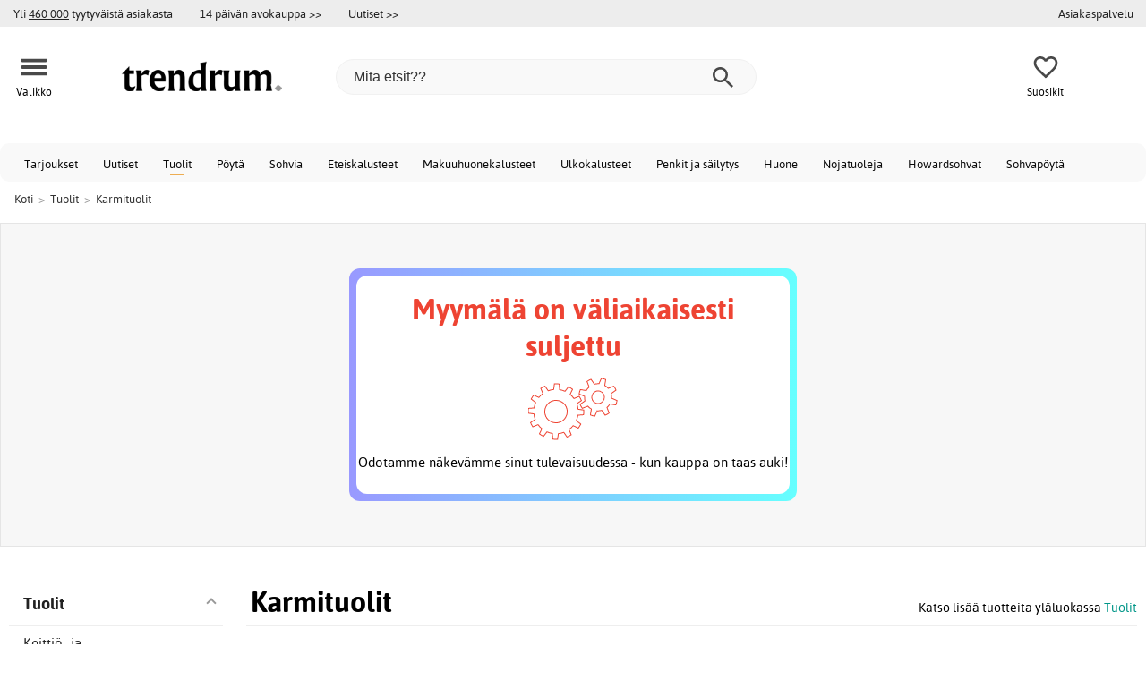

--- FILE ---
content_type: text/html; charset=iso-8859-1
request_url: https://www.trendrum.fi/karmituolit
body_size: 26494
content:
<!DOCTYPE html>
<html xmlns="http://www.w3.org/1999/xhtml"
xmlns:og="http://opengraphprotocol.org/schema/"
xmlns:fb="http://www.facebook.com/2008/fbml" dir="ltr" lang="fi">
<head>



<meta http-equiv="Content-Type" content="text/html; charset=iso-8859-1" />
<title>Halvat karmituolit - Osta verkossa Trendrum.se</title>
<meta name="viewport" content="width=device-width, initial-scale=1"/><meta name="description" content="Löydä edullinen karmituoli verkossa. Enemmän kuin 65 eri karmituolit nopea toimitus,  ja avokauppa. Osta karmituoli meillä tänään!" />
<meta http-equiv="imagetoolbar" content="no" />
<meta name="author" content="Trendrum.fi" />
<meta name="generator" content="" />
<link rel="apple-touch-icon" sizes="57x57" href="/favicon/trendrum.se/apple-touch-icon-57x57.png">
<link rel="apple-touch-icon" sizes="60x60" href="/favicon/trendrum.se/apple-touch-icon-60x60.png">
<link rel="apple-touch-icon" sizes="72x72" href="/favicon/trendrum.se/apple-touch-icon-72x72.png">
<link rel="apple-touch-icon" sizes="76x76" href="/favicon/trendrum.se/apple-touch-icon-76x76.png">
<link rel="apple-touch-icon" sizes="114x114" href="/favicon/trendrum.se/apple-touch-icon-114x114.png">
<link rel="apple-touch-icon" sizes="120x120" href="/favicon/trendrum.se/apple-touch-icon-120x120.png">
<link rel="apple-touch-icon" sizes="144x144" href="/favicon/trendrum.se/apple-touch-icon-144x144.png">
<link rel="apple-touch-icon" sizes="152x152" href="/favicon/trendrum.se/apple-touch-icon-152x152.png">
<link rel="apple-touch-icon" sizes="180x180" href="/favicon/trendrum.se/apple-touch-icon-180x180.png">
<link rel="icon" type="image/png" href="/favicon/trendrum.se/favicon-32x32.png" sizes="32x32">
<link rel="icon" type="image/png" href="/favicon/trendrum.se/android-chrome-192x192.png" sizes="192x192">
<link rel="icon" type="image/png" href="/favicon/trendrum.se/favicon-96x96.png" sizes="96x96">
<link rel="icon" type="image/png" href="/favicon/trendrum.se/favicon-16x16.png" sizes="16x16">
<meta name="msapplication-TileColor" content="#ffffff">
<meta name="msapplication-TileImage" content="/favicon/trendrum.se/mstile-144x144.png">
<meta name="theme-color" content="#E2DED5"><link rel="stylesheet" type="text/css" href="/includes/templates/template_ai/css/fontface.css" /><link rel="preload" href="/includes/templates/template_ai/fonts/Asap/asap-regular-webfont.woff2" as="font" type="font/woff2" crossorigin>
<link rel="preload" href="/includes/templates/template_ai/fonts/Asap/asap-bold-webfont.woff2" as="font" type="font/woff2" crossorigin>
<link rel="preload" href="/includes/templates/template_ai/fonts/Asap/asap-bolditalic-webfont.woff2" as="font" type="font/woff2" crossorigin>
<link rel="preload" href="/includes/templates/template_ai/fonts/Asap/asap-italic-webfont.woff2" as="font" type="font/woff2" crossorigin>
<link rel="stylesheet" type="text/css" href="//www.trendrum.fi/min/?g=cb216b3304411149e5e705783f986a2b7997b033.css&amp;1764941907" />


<link rel="canonical" href="https://www.trendrum.fi/karmituolit"/>
<link rel="next" href="https://www.trendrum.fi/karmituolit?page=2"/>
<meta property="fb:admins" content="" /><meta property="fb:app_id" content="" /><script>
	dl = { 
		site_id: "5",
		currency: "EUR",
		page_type: "category",
		page_type_key: "categories_id",
		page_type_id: "1974",
		product_recommendations: "",
		categories_name: "Karmituolit",
		categories_url: "https://www.trendrum.fi/karmituolit",
		categories_id: 1974,
		list_name: "Category: Tuolit > Karmituolit",
		list_id: "category_1974" 
	}
</script><!--ANALYTICS_HTML--><script>uhistory = {};</script><script>dl.trck = true;</script><!-- Global site tag (gtag.js) - Google Ads: 306767651 -->
        <script async src="https://www.googletagmanager.com/gtag/js?id=AW-306767651"></script>
        <script>
            window.dataLayer = window.dataLayer || [];
            function gtag(){dataLayer.push(arguments);}
            gtag('js', new Date());
            
                        gtag("consent", "default", {
    "ad_storage": "denied",
    "analytics_storage": "denied",
    "ad_user_data": "denied",
    "ad_personalization": "denied"
});
                        
            
                gtag('config', 'AW-306767651',{
                allow_enhanced_conversions: 'true',
                cookie_domain: '.www.trendrum.fi'});
                
            
                    gtag('config', 'UA-206628633-1',{
                anonymize_ip: 'true',
                site_speed_sample_rate: 100,
                cookie_domain: '.www.trendrum.fi',
                cookie_prefix: 'UA'});
                    
            
            gtag('config', 'G-XMK4KVVF11',{
                link_attribution: 'true',
                anonymize_ip: 'true',
                site_speed_sample_rate: 100,
                cookie_domain: '.www.trendrum.fi',
                cookie_prefix: 'GA4'});
            
            
        gtag('event', 'page_view',
            {'send_to': 'AW-306767651', 'ecomm_pagetype':'category','ecomm_category':'1974','count_visited_categories': '','count_visited_prod_or_cat': '0','allow_rm': 'pending'}
        );
        
            
            var gtag_active = true;
            
        </script>
    </head>


<body class="winter" id="indexBody">
<!--GTM_BODY--><div id="pad_top"><div class="customer_info_row"><div class="center_menu"><div class="top_bar_arg_holder"><div class="arg secondary desktop">Yli <span style="text-decoration:underline;">460 000</span> tyytyväistä asiakasta</div></div><div class="top_bar_links_holder"><div class="arg top_bar_link new divhref" href="/kopvillkor#return_policy">14 päivän avokauppa >></div><div class="arg top_bar_link new divhref" href="/?aggregation=all&filter=-new&sort_order=1">Uutiset >></div></div><div class="top_bar_drop_holder"><div id="dropMenuWrapper">
       <div id="dropMenu">
          <ul class="level1"><li><a href="/contact_us"><div class="mobile_contact_text">Asiakaspalvelu</div><div class="mobile_contact_button"></div></a></li>     
          </ul>
  </div>
   
</div></div></div></div><div id="float_menu"><div class="center_menu"><div class="logo_top_row"><div class="top_button_holder top_menu_button_holder"><div class="top_menu_button top_button"><span class="top_icon_holder svg_menu_button"><svg viewBox="0 0 199.39 124.52" fill="#494949" width="30" height="30" ><g><g><path d="M12.51,74.76c1.55,0,3.09,0,4.64,0c4.24,0,8.48,0,12.72,0c6.24,0,12.48,0,18.72,0c7.65,0,15.3,0,22.96,0 c8.34,0,16.68,0,25.03,0c8.42,0,16.84,0,25.26,0c7.89,0,15.78,0,23.67,0c6.64,0,13.27,0,19.91,0c4.8,0,9.59,0,14.39,0 c2.26,0,4.52,0.02,6.78,0c0.1,0,0.2,0,0.29,0c3.21,0,6.57-1.39,8.84-3.66c2.17-2.17,3.8-5.73,3.66-8.84 c-0.14-3.23-1.21-6.59-3.66-8.84c-2.45-2.25-5.45-3.66-8.84-3.66c-1.55,0-3.09,0-4.64,0c-4.24,0-8.48,0-12.72,0 c-6.24,0-12.48,0-18.72,0c-7.65,0-15.3,0-22.96,0c-8.34,0-16.68,0-25.03,0c-8.42,0-16.84,0-25.26,0c-7.89,0-15.78,0-23.67,0 c-6.64,0-13.27,0-19.91,0c-4.8,0-9.59,0-14.39,0c-2.26,0-4.52-0.02-6.78,0c-0.1,0-0.2,0-0.29,0c-3.21,0-6.57,1.39-8.84,3.66 c-2.17,2.17-3.8,5.73-3.66,8.84c0.14,3.23,1.21,6.59,3.66,8.84C6.12,73.35,9.12,74.76,12.51,74.76L12.51,74.76z"></path></g></g><g><g><path d="M12.51,124.51c1.55,0,3.09,0,4.64,0c4.24,0,8.48,0,12.72,0c6.24,0,12.48,0,18.72,0c7.65,0,15.3,0,22.96,0 c8.34,0,16.68,0,25.03,0c8.42,0,16.84,0,25.26,0c7.89,0,15.78,0,23.67,0c6.64,0,13.27,0,19.91,0c4.8,0,9.59,0,14.39,0 c2.26,0,4.52,0.02,6.78,0c0.1,0,0.2,0,0.29,0c3.21,0,6.57-1.39,8.84-3.66c2.17-2.17,3.8-5.73,3.66-8.84 c-0.14-3.23-1.21-6.59-3.66-8.84c-2.45-2.25-5.45-3.66-8.84-3.66c-1.55,0-3.09,0-4.64,0c-4.24,0-8.48,0-12.72,0 c-6.24,0-12.48,0-18.72,0c-7.65,0-15.3,0-22.96,0c-8.34,0-16.68,0-25.03,0c-8.42,0-16.84,0-25.26,0c-7.89,0-15.78,0-23.67,0 c-6.64,0-13.27,0-19.91,0c-4.8,0-9.59,0-14.39,0c-2.26,0-4.52-0.02-6.78,0c-0.1,0-0.2,0-0.29,0c-3.21,0-6.57,1.39-8.84,3.66 c-2.17,2.17-3.8,5.73-3.66,8.84c0.14,3.23,1.21,6.59,3.66,8.84C6.12,123.1,9.12,124.51,12.51,124.51L12.51,124.51z"></path></g></g><g><g><path d="M12.51,25.01c1.55,0,3.09,0,4.64,0c4.24,0,8.48,0,12.72,0c6.24,0,12.48,0,18.72,0c7.65,0,15.3,0,22.96,0 c8.34,0,16.68,0,25.03,0c8.42,0,16.84,0,25.26,0c7.89,0,15.78,0,23.67,0c6.64,0,13.27,0,19.91,0c4.8,0,9.59,0,14.39,0 c2.26,0,4.52,0.02,6.78,0c0.1,0,0.2,0,0.29,0c3.21,0,6.57-1.39,8.84-3.66c2.17-2.17,3.8-5.73,3.66-8.84 c-0.14-3.23-1.21-6.59-3.66-8.84c-2.45-2.25-5.45-3.66-8.84-3.66c-1.55,0-3.09,0-4.64,0c-4.24,0-8.48,0-12.72,0 c-6.24,0-12.48,0-18.72,0c-7.65,0-15.3,0-22.96,0c-8.34,0-16.68,0-25.03,0c-8.42,0-16.84,0-25.26,0c-7.89,0-15.78,0-23.67,0 c-6.64,0-13.27,0-19.91,0c-4.8,0-9.59,0-14.39,0c-2.26,0-4.52-0.02-6.78,0c-0.1,0-0.2,0-0.29,0c-3.21,0-6.57,1.39-8.84,3.66 C1.5,5.84-0.13,9.4,0.01,12.51c0.14,3.23,1.21,6.59,3.66,8.84C6.12,23.59,9.12,25.01,12.51,25.01L12.51,25.01z"></path></g></g></svg></span><span class="text">Valikko</span></div></div><div class="top_button_holder top_search_button_holder"><span class="top_button"><span class="top_icon_holder svg_search_button"><svg viewBox="0 0 32 32" version="1.1" fill="#494949" width="30" height="30" ><g stroke-width="1" stroke="none" fill-rule="evenodd" fill="#494949" ><g fill-rule="nonzero"><g><g><path d="M22.7927273,20.1149091 L21.3338182,20.1149091 L20.7869091,19.6567273 C22.5178182,17.5549091 23.6130909,14.9032727 23.6130909,11.8850909 C23.6130909,5.30327273 18.3243636,0 11.7614545,0 C5.28872727,0 0,5.30327273 0,11.8850909 C0,18.4683636 5.28727273,23.7716364 11.8516364,23.7716364 C14.7694545,23.7716364 17.504,22.6734545 19.6014545,20.9367273 L20.1483636,21.3949091 L20.1483636,22.8567273 L29.2654545,32 L32,29.2567273 L22.7927273,20.1149091 Z M11.8516364,20.1149091 C7.29309091,20.1149091 3.648,16.4567273 3.648,11.8850909 C3.648,7.31490909 7.29309091,3.65672727 11.8516364,3.65672727 C16.4101818,3.65672727 20.0581818,7.31636364 20.0581818,11.8850909 C20.0581818,16.4567273 16.4116364,20.1149091 11.8545455,20.1149091 L11.8516364,20.1149091 Z"></path></g></g></g></g></svg></span><span class="text">Hae</span></span></div><div class="top_button_holder top_filter_button_holder"><span class="top_button"><span class="top_filter_icon svg_filter_button">
										<svg viewBox="0 0 48 48" xmlns="http://www.w3.org/2000/svg" fill="#494949" width="30" height="30" ><g stroke-width="0"></g><g stroke-linecap="round" stroke-linejoin="round"></g><g> <title>filter-horizontal</title> <g id="Layer_2" data-name="Layer 2"> <g id="invisible_box" data-name="invisible box"> <rect width="48" height="48" fill="none"></rect> </g> <g id="icons_Q2" data-name="icons Q2"> <path d="M41.8,8H21.7A6.2,6.2,0,0,0,16,4a6,6,0,0,0-5.6,4H6.2A2.1,2.1,0,0,0,4,10a2.1,2.1,0,0,0,2.2,2h4.2A6,6,0,0,0,16,16a6.2,6.2,0,0,0,5.7-4H41.8A2.1,2.1,0,0,0,44,10,2.1,2.1,0,0,0,41.8,8ZM16,12a2,2,0,1,1,2-2A2,2,0,0,1,16,12Z"></path> <path d="M41.8,22H37.7A6.2,6.2,0,0,0,32,18a6,6,0,0,0-5.6,4H6.2a2,2,0,1,0,0,4H26.4A6,6,0,0,0,32,30a6.2,6.2,0,0,0,5.7-4h4.1a2,2,0,1,0,0-4ZM32,26a2,2,0,1,1,2-2A2,2,0,0,1,32,26Z"></path> <path d="M41.8,36H24.7A6.2,6.2,0,0,0,19,32a6,6,0,0,0-5.6,4H6.2a2,2,0,1,0,0,4h7.2A6,6,0,0,0,19,44a6.2,6.2,0,0,0,5.7-4H41.8a2,2,0,1,0,0-4ZM19,40a2,2,0,1,1,2-2A2,2,0,0,1,19,40Z"></path> </g> </g> </g></svg>

										</span><span class="text">Suodatin</span></span></div><a href="/" class="mobile_logo_container"><div class="mobile_logo"><img src="/images/logo/logo_trendrum_250w.png" alt="Trendrum.fi"></div></a><a href="/" class="desktop_logo_container"><div class="desktop_logo"><img src="/images/logo/logo_trendrum_250w.png" alt="Trendrum.fi"></div></a><div class="search_holder"><div class="search_container"><div id="SearchBar" class="search_bar"><form name="quick_find_header" action="https://www.trendrum.fi/index.php?main_page=advanced_search_result" method="get" id="ajaxSearchForm"><input type="hidden" name="main_page" value="advanced_search_result" /><span id="product_records" number="10"></span><input type="text" name="keyword" class="searchboxinput" target=".suggestions" autocomplete="off" size="6" placeholder="Mitä etsit??" aria-label="Mitä etsit??" /><div class="search_button_holder"><button class="search_button" type="submit"><span class="search_button_icon"><svg viewBox="0 0 32 32" version="1.1"  fill="#494949" width="23" height="23" ><g stroke-width="1" stroke="none" fill-rule="evenodd" fill="#494949" ><g fill-rule="nonzero"><g><g><path d="M22.7927273,20.1149091 L21.3338182,20.1149091 L20.7869091,19.6567273 C22.5178182,17.5549091 23.6130909,14.9032727 23.6130909,11.8850909 C23.6130909,5.30327273 18.3243636,0 11.7614545,0 C5.28872727,0 0,5.30327273 0,11.8850909 C0,18.4683636 5.28727273,23.7716364 11.8516364,23.7716364 C14.7694545,23.7716364 17.504,22.6734545 19.6014545,20.9367273 L20.1483636,21.3949091 L20.1483636,22.8567273 L29.2654545,32 L32,29.2567273 L22.7927273,20.1149091 Z M11.8516364,20.1149091 C7.29309091,20.1149091 3.648,16.4567273 3.648,11.8850909 C3.648,7.31490909 7.29309091,3.65672727 11.8516364,3.65672727 C16.4101818,3.65672727 20.0581818,7.31636364 20.0581818,11.8850909 C20.0581818,16.4567273 16.4116364,20.1149091 11.8545455,20.1149091 L11.8516364,20.1149091 Z"></path></g></g></g></g></svg></span></button><button class="close_search_button ajaxSearchClose" type="submit"><span class="svg_close_search_button_icon">
								    	<svg viewBox="0 0 20 20" version="1.1"><g stroke-width="1" stroke="none" fill-rule="evenodd" fill="none"><g fill-rule="nonzero" fill="#333"><polygon points="20 2 18 0 10 8 2 0 0 2 8 10 0 18 2 20 10 12 18 20 20 18 12 10"></polygon></g></g></svg>
								    </span></button></div></form></div><div class="suggestions"></div></div></div><div class="top_button_holder top_fav_button_holder divhref" href="/list" >
											<div class=" top_button top_button" ><span class="top_icon_holder svg_fav_button"><svg xmlns="http://www.w3.org/2000/svg" fill="#494949" focusable="false" aria-hidden="true" width="32" height="32" viewBox="0 0 24 24"><path d="M16.5 3c-1.74 0-3.41.81-4.5 2.09C10.91 3.81 9.24 3 7.5 3 4.42 3 2 5.42 2 8.5c0 3.78 3.4 6.86 8.55 11.54L12 21.35l1.45-1.32C18.6 15.36 22 12.28 22 8.5 22 5.42 19.58 3 16.5 3m-4.4 15.55-.1.1-.1-.1C7.14 14.24 4 11.39 4 8.5 4 6.5 5.5 5 7.5 5c1.54 0 3.04.99 3.57 2.36h1.87C13.46 5.99 14.96 5 16.5 5c2 0 3.5 1.5 3.5 3.5 0 2.89-3.14 5.74-7.9 10.05"/></svg><span class="fav_count_badge"></span></span><span class="text">Suosikit</span></div>

											</div><div class="top_button_holder divhref" id="top_cart_container">
													
												</div></div></div></div>
		</div><div class="search_holder_row"><input class="search_holder_row_input" size="6" placeholder="Mitä etsit??" aria-label="Mitä etsit??"/><div class="search_button_holder"><button class="search_button" type="submit"><span class="search_button_icon"><svg viewBox="0 0 32 32" version="1.1"  fill="#494949" width="23" height="23" ><g stroke-width="1" stroke="none" fill-rule="evenodd" fill="#494949" ><g fill-rule="nonzero"><g><g><path d="M22.7927273,20.1149091 L21.3338182,20.1149091 L20.7869091,19.6567273 C22.5178182,17.5549091 23.6130909,14.9032727 23.6130909,11.8850909 C23.6130909,5.30327273 18.3243636,0 11.7614545,0 C5.28872727,0 0,5.30327273 0,11.8850909 C0,18.4683636 5.28727273,23.7716364 11.8516364,23.7716364 C14.7694545,23.7716364 17.504,22.6734545 19.6014545,20.9367273 L20.1483636,21.3949091 L20.1483636,22.8567273 L29.2654545,32 L32,29.2567273 L22.7927273,20.1149091 Z M11.8516364,20.1149091 C7.29309091,20.1149091 3.648,16.4567273 3.648,11.8850909 C3.648,7.31490909 7.29309091,3.65672727 11.8516364,3.65672727 C16.4101818,3.65672727 20.0581818,7.31636364 20.0581818,11.8850909 C20.0581818,16.4567273 16.4116364,20.1149091 11.8545455,20.1149091 L11.8516364,20.1149091 Z"></path></g></g></g></g></svg></span></button><button class="close_search_button ajaxSearchClose" type="submit"><span class="svg_close_search_button_icon">
								    	<svg viewBox="0 0 20 20" version="1.1"><g stroke-width="1" stroke="none" fill-rule="evenodd" fill="none"><g fill-rule="nonzero" fill="#333"><polygon points="20 2 18 0 10 8 2 0 0 2 8 10 0 18 2 20 10 12 18 20 20 18 12 10"></polygon></g></g></svg>
								    </span></button></div></div>
<!--bof-header logo and navigation display-->
 
<div id="leftshaddow"><div id="mainWrapper" site_id="5" category_id="1974" products_id="" >
				<div class="top_menu"> 
					<div class="navbar"><div class="cat_menu"><ul class="nav"><li class="">
									<div class="pop_up_cat_wrapper">
										<a href="/?aggregation=all&filter=-special" a_cat="specials" p_cat="0" class="menulink top">Tarjoukset</a>
										</div>
										</li><li class="">
									<div class="pop_up_cat_wrapper">
										<a href="/?aggregation=all&filter=-new&sort_order=1" a_cat="news" p_cat="0" class="menulink top">Uutiset</a>
										</div>
										</li><li class="">
							<div class="pop_up_cat_wrapper">
								<a href="/tuolit" a_cat="1858" p_cat="0" class="menulink top">Tuolit</a>
								</div>
								</li><li class="">
							<div class="pop_up_cat_wrapper">
								<a href="/p%C3%B6yt%C3%A4" a_cat="1857" p_cat="0" class="menulink top">Pöytä</a>
								</div>
								</li><li class="">
							<div class="pop_up_cat_wrapper">
								<a href="/sohvia" a_cat="1846" p_cat="0" class="menulink top">Sohvia</a>
								</div>
								</li><li class="">
							<div class="pop_up_cat_wrapper">
								<a href="/eteiskalusteet" a_cat="1883" p_cat="0" class="menulink top">Eteiskalusteet</a>
								</div>
								</li><li class="">
							<div class="pop_up_cat_wrapper">
								<a href="/makuuhuonekalusteet" a_cat="1873" p_cat="0" class="menulink top">Makuuhuonekalusteet</a>
								</div>
								</li><li class="">
							<div class="pop_up_cat_wrapper">
								<a href="/ulkokalusteet" a_cat="1920" p_cat="0" class="menulink top">Ulkokalusteet</a>
								</div>
								</li><li class="">
							<div class="pop_up_cat_wrapper">
								<a href="/penkit-ja-s%C3%A4ilytys" a_cat="1887" p_cat="0" class="menulink top">Penkit ja säilytys</a>
								</div>
								</li><li class="">
							<div class="pop_up_cat_wrapper">
								<a href="/huone" a_cat="2247" p_cat="0" class="menulink top">Huone</a>
								</div>
								</li><li class="">
							<div class="pop_up_cat_wrapper">
								<a href="/nojatuoleja" a_cat="1845" p_cat="0" class="menulink top">Nojatuoleja</a>
								</div>
								</li><li class="">
							<div class="pop_up_cat_wrapper">
								<a href="/howard-sohvat" a_cat="1859" p_cat="1846" class="menulink top">Howardsohvat</a>
								</div>
								</li><li class="">
							<div class="pop_up_cat_wrapper">
								<a href="/sohvap%C3%B6yti%C3%A4" a_cat="1847" p_cat="1857" class="menulink top">Sohvapöytä</a>
								</div>
								</li><li class="">
							<div class="pop_up_cat_wrapper">
								<a href="/s%C3%A4ngyt" a_cat="1885" p_cat="1873" class="menulink top">Sängyt</a>
								</div>
								</li><li class="">
							<div class="pop_up_cat_wrapper">
								<a href="/toimistohuonekalut" a_cat="1977" p_cat="0" class="menulink top">Toimistohuonekalu</a>
								</div>
								</li><li class="">
							<div class="pop_up_cat_wrapper">
								<a href="/mattoja" a_cat="1955" p_cat="0" class="menulink top">Mattoja</a>
								</div>
								</li><li class="">
							<div class="pop_up_cat_wrapper">
								<a href="/hyllyt" a_cat="1881" p_cat="1887" class="menulink top">Hyllyt ja kaapit</a>
								</div>
								</li><li class="">
							<div class="pop_up_cat_wrapper">
								<a href="/lampaannahkaiset-nojatuolit" a_cat="2369" p_cat="1845" class="menulink top">Lampaannahkaiset nojatuolit</a>
								</div>
								</li><li class="">
							<div class="pop_up_cat_wrapper">
								<a href="/ruokailuryhm%C3%A4t" a_cat="1950" p_cat="0" class="menulink top">Ruokaryhmät</a>
								</div>
								</li></ul><a href="#" class="mobile_menu_button"></a></div></div>				 </div> 
				 											<div class="crumbholder"><div id="navBreadCrumb"><span class="home count3" type="home">  <a href="/">Koti</a><span class="bcsep">&gt;</span></span><span class="index count3" type="index"><span><a href="/tuolit"><span>Tuolit</span></a></span><span class="bcsep">&gt;</span></span><span class="index count3" type="index"><span><a href="/karmituolit"><span>Karmituolit</span></a></span></span></div></div>
					
  <div width="999" border="0" cellspacing="0" cellpadding="0" id="contentMainWrapper" summary="content">
<div class="top_level_menu" style="display:none;"><div id="left_menu_categories" style="display:"><ul class="jqNavigation"><li class=" normal  nonexp top">
																					<a href="/?aggregation=all&filter=-special" a_cat="specials" class="menulink"><span class="name">Tarjoukset</span></a></li><li class=" normal  nonexp top">
																					<a href="/?aggregation=all&filter=-new&sort_order=1" a_cat="news" class="menulink"><span class="name">Uutiset</span></a></li><li class=" normal  exp top">
																					<a href="/sisustus" a_cat="1947" class="menulink"><span class="name">Sisustus</span></a><span id="cat_1947" class="toggle expandable"></span></li><li class=" normal  exp top">
																					<a href="/tuolit" a_cat="1858" class="menulink"><span class="name">Tuolit</span></a><span id="cat_1858" class="toggle expandable"></span></li><li class=" normal  nonexp top">
																					<a href="/varastossa-nopeaa-toimitusta-varten" a_cat="2376" class="menulink"><span class="name">Varastossa nopeaa toimitusta varten</span></a></li><li class=" normal  exp top">
																					<a href="/p%C3%B6yt%C3%A4" a_cat="1857" class="menulink"><span class="name">Pöytä</span></a><span id="cat_1857" class="toggle expandable"></span></li><li class=" normal  exp top">
																					<a href="/sohvia" a_cat="1846" class="menulink"><span class="name">Sohvia</span></a><span id="cat_1846" class="toggle expandable"></span></li><li class=" normal  exp top">
																					<a href="/eteiskalusteet" a_cat="1883" class="menulink"><span class="name">Eteiskalusteet</span></a><span id="cat_1883" class="toggle expandable"></span></li><li class=" normal  exp top">
																					<a href="/ravintolakalusteet" a_cat="2153" class="menulink"><span class="name">Ravintolakalusteet</span></a><span id="cat_2153" class="toggle expandable"></span></li><li class=" normal  exp top">
																					<a href="/makuuhuonekalusteet" a_cat="1873" class="menulink"><span class="name">Makuuhuonekalusteet</span></a><span id="cat_1873" class="toggle expandable"></span></li><li class=" normal  exp top">
																					<a href="/ulkokalusteet" a_cat="1920" class="menulink"><span class="name">Ulkokalusteet</span></a><span id="cat_1920" class="toggle expandable"></span></li><li class=" normal  exp top">
																					<a href="/penkit-ja-s%C3%A4ilytys" a_cat="1887" class="menulink"><span class="name">Penkit ja säilytys</span></a><span id="cat_1887" class="toggle expandable"></span></li><li class=" normal  exp top">
																					<a href="/nojatuoleja" a_cat="1845" class="menulink"><span class="name">Nojatuoleja</span></a><span id="cat_1845" class="toggle expandable"></span></li><li class=" normal  exp top">
																					<a href="/toimistohuonekalut" a_cat="1977" class="menulink"><span class="name">Toimistohuonekalut</span></a><span id="cat_1977" class="toggle expandable"></span></li><li class=" normal  exp top">
																					<a href="/mattoja" a_cat="1955" class="menulink"><span class="name">Mattoja</span></a><span id="cat_1955" class="toggle expandable"></span></li><li class=" normal  exp top">
																					<a href="/keitti%C3%B6" a_cat="2354" class="menulink"><span class="name">Keittiö</span></a><span id="cat_2354" class="toggle expandable"></span></li><li class=" normal  exp top">
																					<a href="/lamput" a_cat="1949" class="menulink"><span class="name">Lamput</span></a><span id="cat_1949" class="toggle expandable"></span></li><li class=" normal  exp top">
																					<a href="/lastenkalusteet" a_cat="1980" class="menulink"><span class="name">Lastenkalusteet</span></a><span id="cat_1980" class="toggle expandable"></span></li><li class=" normal  nonexp top">
																					<a href="/ruokailuryhm%C3%A4t" a_cat="1950" class="menulink"><span class="name">Ruokailuryhmät</span></a></li><li class=" normal  exp top">
																					<a href="/tekstiilit" a_cat="2331" class="menulink"><span class="name">Tekstiilit</span></a><span id="cat_2331" class="toggle expandable"></span></li><li class=" normal  nonexp top">
																					<a href="/varaston-tyhjennys" a_cat="2333" class="menulink"><span class="name">Varaston tyhjennys</span></a></li><hr class="separator s"><li class=" tag  exp top">
																					<a href="/huone" a_cat="2247" class="menulink"><span class="name">Huone</span></a><span id="cat_2247" class="toggle expandable"></span></li><hr class="separator"/>  <li><div id="outlet_category_css" class="menulink divhref" href="/?aggregation=all&filter=-outlet">Outlet</div></li>
  <li><div id="all_category_css" class="menulink divhref" href="/?aggregation=all">Kaikki tuotteet</div></li>
  <li><a id="brands_css" class="menulink divhref" href="/brands">Tuotemerkit</a></li>
</ul></div>
</div><div id="navColumnMain" style="width:100%">

<div class="centerColumn 66" id="indexProductList">













<div class="index_top_left"></div><div class="products_listing_header"><span class="cat_head">
												<h1 id="CatPagesHeading"><span>Karmituolit</span> </h1><div class="cat_head_to_parent">Katso lisää tuotteita yläluokassa <a href="/tuolit">Tuolit</a></div></span><div class=" cat_intro"><div class="categories_textint " ><p> Etsitkö jotain tyylikästä, jotain, joka on sekoitus nojatuolin ja tavallisen tuolin välillä? Sitten sinun tulisi harkita karmituolia. Hemmottele itseäsi kauniilla ja koristavalla karmituolilla, jonka voit esimerkiksi asettaa eteiseen, jossa vieraat voivat istuuntua solmimaan kenkänsä. </p>N43<span class="modal_link link_emulate" contentid="indexProductListCatDescription" wrap="modal_wrapper">Lue lisää</span></div></div></div><div class="categories_menu"><div id="left_menu_categories" style="display:"><ul class="jqNavigation"><li class="on normal  exp top">
																					<a href="/tuolit" a_cat="1858" class="menulink on"><span class="name">Tuolit</span></a><span id="cat_1858" class="toggle expandable active"></span>
<ul id="cat_holder_1858">
<li class=" normal  exp">
																					<a href="/keitti%C3%B6-ja-ruokap%C3%B6yt%C3%A4tuolit" a_cat="1892" class="menulink"><span class="name">Keittiö- ja ruokapöytätuolit</span></a><span id="cat_1892" class="toggle expandable"></span></li><li class=" normal  nonexp">
																					<a href="/pinnatuolit" a_cat="1954" class="menulink"><span class="name">Pinnatuolit</span></a></li><li class="on normal  nonexp">
																					<a href="/karmituolit" a_cat="1974" class="menulink on currentcat"><span class="name">Karmituolit</span></a></li><li class=" normal  nonexp">
																					<a href="/tuolit-taivutetusta-puusta" a_cat="2297" class="menulink"><span class="name">Tuolit taivutetusta puusta</span></a></li><li class=" normal  nonexp">
																					<a href="/penkit-s%C3%A4ilytyspenkit" a_cat="1903" class="menulink"><span class="name">Istuinpenkit</span></a></li><li class=" normal  exp">
																					<a href="/toimistotuolit" a_cat="1901" class="menulink"><span class="name">Toimistotuolit</span></a><span id="cat_1901" class="toggle expandable"></span></li><li class=" normal  nonexp">
																					<a href="/baarituolit" a_cat="1898" class="menulink"><span class="name">Baarituolit</span></a></li><li class=" normal  nonexp">
																					<a href="/jakkarat-pallit" a_cat="1982" class="menulink"><span class="name">Jakkarat / Pallit</span></a></li><li class=" normal  exp">
																					<a href="/ulkotuolit" a_cat="1921" class="menulink"><span class="name">Ulkotuolit</span></a><span id="cat_1921" class="toggle expandable"></span></li>    </ul>
</li></ul></div>
<div class="categories_filter_wrapper"><div class="categories_filter header"><span class="filter_icon" style="width: 1.5em; height: 1.5em;">
								<svg viewBox="0 0 48 48" xmlns="http://www.w3.org/2000/svg" fill="#494949" width="30" height="30" ><g id="" stroke-width="0"></g><g id="" stroke-linecap="round" stroke-linejoin="round"></g><g id=""> <title>filter-horizontal</title> <g id="Layer_2" data-name="Layer 2"> <g id="invisible_box" data-name="invisible box"> <rect width="48" height="48" fill="none"></rect> </g> <g id="icons_Q2" data-name="icons Q2"> <path d="M41.8,8H21.7A6.2,6.2,0,0,0,16,4a6,6,0,0,0-5.6,4H6.2A2.1,2.1,0,0,0,4,10a2.1,2.1,0,0,0,2.2,2h4.2A6,6,0,0,0,16,16a6.2,6.2,0,0,0,5.7-4H41.8A2.1,2.1,0,0,0,44,10,2.1,2.1,0,0,0,41.8,8ZM16,12a2,2,0,1,1,2-2A2,2,0,0,1,16,12Z"></path> <path d="M41.8,22H37.7A6.2,6.2,0,0,0,32,18a6,6,0,0,0-5.6,4H6.2a2,2,0,1,0,0,4H26.4A6,6,0,0,0,32,30a6.2,6.2,0,0,0,5.7-4h4.1a2,2,0,1,0,0-4ZM32,26a2,2,0,1,1,2-2A2,2,0,0,1,32,26Z"></path> <path d="M41.8,36H24.7A6.2,6.2,0,0,0,19,32a6,6,0,0,0-5.6,4H6.2a2,2,0,1,0,0,4h7.2A6,6,0,0,0,19,44a6.2,6.2,0,0,0,5.7-4H41.8a2,2,0,1,0,0-4ZM19,40a2,2,0,1,1,2-2A2,2,0,0,1,19,40Z"></path> </g> </g> </g></svg>

								</span><span>Suodatin</span></div><div class="categories_filter_holder"><div class="categories_filter toggle_link  "  shref=".filter_138" style="display:"  >
												<span class="categories_filter_name toggle_drop" missing="">Istuimen/selkänojan väri</span>
												<div class="categories_filter_pop filter_138" style="display:none" id="filter_138"><ul><li parameters="page=1&language=fi&cPath=1974&filter=-138_7443"
											ovid="138_7443" class="categories_filter_value avail"><span class="f_checkbox"></span><span class="f_name_holder"><span class="f_name">Musta</span><span class="f_count"> (16 kpl)</span></span> </li><li parameters="page=1&language=fi&cPath=1974&filter=-138_7429"
											ovid="138_7429" class="categories_filter_value avail"><span class="f_checkbox"></span><span class="f_name_holder"><span class="f_name">Harmaa</span><span class="f_count"> (9 kpl)</span></span> </li><li parameters="page=1&language=fi&cPath=1974&filter=-138_7424"
											ovid="138_7424" class="categories_filter_value avail"><span class="f_checkbox"></span><span class="f_name_holder"><span class="f_name">Beige</span><span class="f_count"> (5 kpl)</span></span> </li><li parameters="page=1&language=fi&cPath=1974&filter=-138_7431"
											ovid="138_7431" class="categories_filter_value avail"><span class="f_checkbox"></span><span class="f_name_holder"><span class="f_name">Keltainen</span><span class="f_count"> (2 kpl)</span></span> </li><li parameters="page=1&language=fi&cPath=1974&filter=-138_8963"
											ovid="138_8963" class="categories_filter_value avail"><span class="f_checkbox"></span><span class="f_name_holder"><span class="f_name">Rottinki</span><span class="f_count"> (2 kpl)</span></span> </li><li parameters="page=1&language=fi&cPath=1974&filter=-138_7425"
											ovid="138_7425" class="categories_filter_value avail"><span class="f_checkbox"></span><span class="f_name_holder"><span class="f_name">Sininen</span><span class="f_count"> (1 kpl)</span></span> </li><li parameters="page=1&language=fi&cPath=1974&filter=-138_7426"
											ovid="138_7426" class="categories_filter_value avail"><span class="f_checkbox"></span><span class="f_name_holder"><span class="f_name">Ruskea</span><span class="f_count"> (1 kpl)</span></span> </li><li parameters="page=1&language=fi&cPath=1974&filter=-138_7448"
											ovid="138_7448" class="categories_filter_value avail"><span class="f_checkbox"></span><span class="f_name_holder"><span class="f_name">Valkoinen</span><span class="f_count"> (1 kpl)</span></span> </li></ul></div></div><div class="categories_filter toggle_link  "  shref=".filter_139" style="display:"  >
												<span class="categories_filter_name toggle_drop" missing="">Jalkojen/jalustan väri</span>
												<div class="categories_filter_pop filter_139" style="display:none" id="filter_139"><ul><li parameters="page=1&language=fi&cPath=1974&filter=-139_7478"
											ovid="139_7478" class="categories_filter_value avail"><span class="f_checkbox"></span><span class="f_name_holder"><span class="f_name">Musta</span><span class="f_count"> (22 kpl)</span></span> </li><li parameters="page=1&language=fi&cPath=1974&filter=-139_7459"
											ovid="139_7459" class="categories_filter_value avail"><span class="f_checkbox"></span><span class="f_name_holder"><span class="f_name">Tammi</span><span class="f_count"> (5 kpl)</span></span> </li><li parameters="page=1&language=fi&cPath=1974&filter=-139_7472"
											ovid="139_7472" class="categories_filter_value avail"><span class="f_checkbox"></span><span class="f_name_holder"><span class="f_name">Messinki</span><span class="f_count"> (2 kpl)</span></span> </li><li parameters="page=1&language=fi&cPath=1974&filter=-139_7480"
											ovid="139_7480" class="categories_filter_value avail"><span class="f_checkbox"></span><span class="f_name_holder"><span class="f_name">Puu</span><span class="f_count"> (2 kpl)</span></span> </li><li parameters="page=1&language=fi&cPath=1974&filter=-139_7484"
											ovid="139_7484" class="categories_filter_value avail"><span class="f_checkbox"></span><span class="f_name_holder"><span class="f_name">Valkoinen</span><span class="f_count"> (1 kpl)</span></span> </li></ul></div></div><div class="categories_filter toggle_link  "  shref=".filter_140" style="display:"  >
												<span class="categories_filter_name toggle_drop" missing="">Istuintyyppi</span>
												<div class="categories_filter_pop filter_140" style="display:none" id="filter_140"><ul><li parameters="page=1&language=fi&cPath=1974&filter=-140_7486"
											ovid="140_7486" class="categories_filter_value avail"><span class="f_checkbox"></span><span class="f_name_holder"><span class="f_name">Huonekaluverhoilulla</span><span class="f_count"> (32 kpl)</span></span> </li><li parameters="page=1&language=fi&cPath=1974&filter=-140_7488"
											ovid="140_7488" class="categories_filter_value avail"><span class="f_checkbox"></span><span class="f_name_holder"><span class="f_name">Rottinki</span><span class="f_count"> (5 kpl)</span></span> </li></ul></div></div><div class="categories_filter toggle_link  "  shref=".filter_stock" style="display:"  >
												<span class="categories_filter_name toggle_drop" missing="">Varaston tila</span>
												<div class="categories_filter_pop filter_stock" style="display:none" id="filter_stock"><ul><li parameters="page=1&language=fi&cPath=1974&filter=-stock_1"
											ovid="stock_1" class="categories_filter_value avail"><span class="f_checkbox"></span><span class="f_name_holder"><span class="f_name">Vain varastotuotteet</span><span class="f_count"> (60 kpl)</span></span> </li></ul></div></div><div class="categories_filter toggle_link  "  shref=".filter_rating" style="display:"  >
												<span class="categories_filter_name toggle_drop" missing="">Asiakasarvio</span>
												<div class="categories_filter_pop filter_rating" style="display:none" id="filter_rating"><ul><li parameters="page=1&language=fi&cPath=1974&filter=-rating_4"
											ovid="rating_4" class="categories_filter_value avail"><span class="f_checkbox"></span><span class="f_name_holder"><span class="f_name">3 tähteä tai enemmän</span><span class="f_count"> (1 kpl)</span></span> </li><li parameters="page=1&language=fi&cPath=1974&filter=-rating_5"
											ovid="rating_5" class="categories_filter_value avail"><span class="f_checkbox"></span><span class="f_name_holder"><span class="f_name">4 tähteä tai enemmän</span><span class="f_count"> (5 kpl)</span></span> </li></ul></div></div></div></div><div id="indexProductListCatDescription" class="content"><div class="CatDescriptionInner"><h2> Kodin nojatuolit </h2> <p> Nojatuoli tyypillisesti on verhoiltu tuoli käsinojilla. Nojatuolin mukava piirre on se, että se on mahdollista sijoittaa minne tahansa. Voit esimerkiksi asettaa nojatuolin makuuhuoneeseen ja säilyttää vaatteita siinä valmiina aamua varten taikka esimerkiksi nautiskella televisiosta tai takkatulesta olohuoneen nojatuolissa. Trendrumista löydät todennäköisesti mukavan nojatuolin, joka myös sopii nykyisen sohvasi kaveriksi. </p> <h3> Nojatuolit - useita eri malleja </h3> <p> Nojatuolejamme on saatavilla useina eri malleina ja tyyleinä. Yksinkertaisista puutuoleista ylellisempiin kankailla verhoiltuihin sekä aidosta nahasta ja keinonahasta valmistettuihin malleihin. </p> <p> </p></div>
								
		
						</div></div><div class="products_listing_wrapper_holder"><div class="products_listing_wrapper listing_grid_view"><div class="products_listing_top"><input type="hidden" name="main_parameters" value="cPath=1974&" parameters="" cPath="cPath=1974" /><div class="listing_top_row">
						<div><div class="mobile_filter_holder"><div class="mobile_filter_button"><span class="filter_icon" style="width: 1.5em; height: 1.5em;">
								<svg viewBox="0 0 48 48" xmlns="http://www.w3.org/2000/svg" fill="#494949" width="30" height="30" ><g id="" stroke-width="0"></g><g id="" stroke-linecap="round" stroke-linejoin="round"></g><g id=""> <title>filter-horizontal</title> <g id="Layer_2" data-name="Layer 2"> <g id="invisible_box" data-name="invisible box"> <rect width="48" height="48" fill="none"></rect> </g> <g id="icons_Q2" data-name="icons Q2"> <path d="M41.8,8H21.7A6.2,6.2,0,0,0,16,4a6,6,0,0,0-5.6,4H6.2A2.1,2.1,0,0,0,4,10a2.1,2.1,0,0,0,2.2,2h4.2A6,6,0,0,0,16,16a6.2,6.2,0,0,0,5.7-4H41.8A2.1,2.1,0,0,0,44,10,2.1,2.1,0,0,0,41.8,8ZM16,12a2,2,0,1,1,2-2A2,2,0,0,1,16,12Z"></path> <path d="M41.8,22H37.7A6.2,6.2,0,0,0,32,18a6,6,0,0,0-5.6,4H6.2a2,2,0,1,0,0,4H26.4A6,6,0,0,0,32,30a6.2,6.2,0,0,0,5.7-4h4.1a2,2,0,1,0,0-4ZM32,26a2,2,0,1,1,2-2A2,2,0,0,1,32,26Z"></path> <path d="M41.8,36H24.7A6.2,6.2,0,0,0,19,32a6,6,0,0,0-5.6,4H6.2a2,2,0,1,0,0,4h7.2A6,6,0,0,0,19,44a6.2,6.2,0,0,0,5.7-4H41.8a2,2,0,1,0,0-4ZM19,40a2,2,0,1,1,2-2A2,2,0,0,1,19,40Z"></path> </g> </g> </g></svg>

								</span><span>Suodatin</span></div></div></div>
						<div class="cat_found_prods">Tuotteet: 66 kpl</div> <div class="sorter_product_list d_sorter">
																
																
																
																<div class="filter_drop_sort">
																	<label for="sort_order" class="sort_icon" style="width: 1.5rem;height: 1.5rem;"><svg fill="#000000"  version="1.1" id="Capa_1" xmlns="http://www.w3.org/2000/svg" xmlns:xlink="http://www.w3.org/1999/xlink" viewBox="0 0 489.4 489.4" xml:space="preserve"><g stroke-width="0"></g><g stroke-linecap="round" stroke-linejoin="round"></g><g> <g> <g> <path d="M370.2,468.9c0,6.8,5.5,12.3,12.3,12.3s12.3-5.5,12.3-12.3V50.1l73.6,73.6c2.4,2.4,5.5,3.6,8.7,3.6s6.3-1.2,8.7-3.6 c4.8-4.8,4.8-12.5,0-17.3l-94.5-94.5c-4.6-4.6-12.7-4.6-17.3,0l-94.5,94.5c-4.8,4.8-4.8,12.5,0,17.3c4.8,4.8,12.5,4.8,17.3,0 l73.6-73.6v418.8H370.2z"></path> <path d="M209.9,365.7c-4.8-4.8-12.5-4.8-17.3,0L119,439.3V20.5c0-6.8-5.5-12.3-12.3-12.3s-12.3,5.5-12.3,12.3v418.8l-73.5-73.6 c-4.8-4.8-12.5-4.8-17.3,0s-4.8,12.5,0,17.3l94.5,94.5c2.4,2.4,5.5,3.6,8.7,3.6s6.3-1.2,8.7-3.6L210,383 C214.6,378.3,214.6,370.5,209.9,365.7z"></path> </g> </g> </g></svg></label>
																	<select name="sort_order"  id="sort_order" parameters="page=1&cPath=1974&" >
  <option value="0">Suosio</option>
  <option value="1">Viimeksi tulleet</option>
  <option value="3">Hinta, nouseva</option>
  <option value="6">Nimi, nouseva</option>
  <option value="8">Tuoteluokka</option>
  <option value="9">Tuotemerkki</option>
</select>

																</div>
														</div></div></div><span style="display:none" id="pl_pid_csl" val="['122329','30175132','122222','122221','122223','74622','122330','74844','78001','82091','85873','95903','103767','109148','109150','119836','108920','30174819','85872','30186746','94375','101666','103766','104139','114186','101627','101643','101645','101652','101653','101654','101671','101672','107872','114185','114190','114191','120794','122328','72526']"></span>




		




<div class="productListingOuterBox_holder"><a href="/valkoiseksi-%C3%B6ljytty-tammituoli-sara" class="productListingOuterBox" imp="products_id|122329" tid="122329"   pop="21" item="122329" style="">
							
	  <div class="listingTop"></div><div class="listingProductImage"><img data-src="https://cdn2.trendrum.fi/img/1f/3d/4e/6a/300x300/1f3d4e6a53e5f2410b2f028562911d96d2.jpg" alt="Sara-nojatuoli valkoöljytyssä tammessa / Linne" title="Sara-nojatuoli valkoöljytyssä tammessa / Linne" href="/valkoiseksi-%C3%B6ljytty-tammituoli-sara" class="listImageHref" width="300" height="300"  /></div><div class="listingInfo"><div class="itemTitle smaller" href="/valkoiseksi-%C3%B6ljytty-tammituoli-sara" title="Sara-nojatuoli valkoöljytyssä tammessa / Linne">Sara-nojatuoli valkoöljytyssä tammessa / Linne</div><div class="products_listing_products_byline">Moderni valkoiseksi kalkittu ruokatuoli</div><div class="itemDescription"></div></div><div class="listingRight"><div class="b_holder"><div class="extra_tag_holder"><div class="listing_stock_display instock"><div class="stock_status_icon in_stock"></div>Varastossa</div></div></div></div><div class="listingBottom"><div class="fav"></div></div>
					</a>
			<a href="/sara-nojatuoli-tammi-rottinki-huonekalujen-tahranpoistoaine" class="productListingOuterBox" imp="products_id|30175132" tid="30175132"   pop="14" item="30175132" style="">
							
	  <div class="listingTop"></div><div class="listingProductImage"><img data-src="https://cdn.trendrum.fi/img/a2/f7/7f/71/300x300/a2f77f71c03d1a5f44350f33db9cbd3d6c.jpg" alt="Sara nojatuoli - tammi/rottinki + Huonekalujen puhdistus" title="Sara nojatuoli - tammi/rottinki + Huonekalujen puhdistus" href="/sara-nojatuoli-tammi-rottinki-huonekalujen-tahranpoistoaine" class="listImageHref" width="300" height="300"  /></div><div class="listingInfo"><div class="itemTitle" href="/sara-nojatuoli-tammi-rottinki-huonekalujen-tahranpoistoaine" title="Sara nojatuoli - tammi/rottinki + Huonekalujen puhdistus">Sara nojatuoli - tammi/rottinki + Huonekalujen puhdistus</div><div class="itemDescription"></div></div><div class="listingRight"><div class="b_holder"><div class="extra_tag_holder"><div class="listing_stock_display instock"><div class="stock_status_icon in_stock"></div>Varastossa</div></div></div></div><div class="listingBottom"><div class="fav"></div></div>
					</a>
			<a href="/anna-nojatuoli-ruskea-rottinki-istuimessa-ja-selk%C3%A4nojassa" class="productListingOuterBox" imp="products_id|122222" tid="122222"   pop="14" item="122222" style="">
							
	  <div class="listingTop"></div><div class="listingProductImage"><img data-src="https://cdn3.trendrum.fi/img/e6/70/20/dd/300x300/e67020ddc07642fb3fe948190b8f318a4a.jpg" alt="Anna-nojatuoli - Ruskea, rottinki istuimessa ja selkänojassa" title="Anna-nojatuoli - Ruskea, rottinki istuimessa ja selkänojassa" href="/anna-nojatuoli-ruskea-rottinki-istuimessa-ja-selk%C3%A4nojassa" class="listImageHref" width="300" height="300"  /></div><div class="listingInfo"><div class="itemTitle" href="/anna-nojatuoli-ruskea-rottinki-istuimessa-ja-selk%C3%A4nojassa" title="Anna-nojatuoli - Ruskea, rottinki istuimessa ja selkänojassa">Anna-nojatuoli - Ruskea, rottinki istuimessa ja selkänojassa</div><div class="itemDescription"></div></div><div class="listingRight"><div class="b_holder"><div class="extra_tag_holder"><div class="listing_stock_display instock"><div class="stock_status_icon in_stock"></div>Varastossa</div></div></div></div><div class="listingBottom"><div class="fav"></div></div>
					</a>
			<a href="/anna-nojatuoli-musta-keinorotingilla-istuin-ja-selk%C3%A4noja" class="productListingOuterBox" imp="products_id|122221" tid="122221"   pop="11" item="122221" style="">
							
	  <div class="listingTop"></div><div class="listingProductImage"><img data-src="https://cdn2.trendrum.fi/img/d0/94/ef/75/300x300/d094ef75665fbf72868ad5a5a0d1d0aa65.jpg" alt="Anna-nojatuoli - Musta, rottinki istuimessa ja selkänojassa" title="Anna-nojatuoli - Musta, rottinki istuimessa ja selkänojassa" href="/anna-nojatuoli-musta-keinorotingilla-istuin-ja-selk%C3%A4noja" class="listImageHref" width="300" height="300"  /></div><div class="listingInfo"><div class="itemTitle" href="/anna-nojatuoli-musta-keinorotingilla-istuin-ja-selk%C3%A4noja" title="Anna-nojatuoli - Musta, rottinki istuimessa ja selkänojassa">Anna-nojatuoli - Musta, rottinki istuimessa ja selkänojassa</div><div class="itemDescription"></div></div><div class="listingRight"><div class="b_holder"><div class="extra_tag_holder"><div class="listing_stock_display instock"><div class="stock_status_icon in_stock"></div>Varastossa</div></div></div></div><div class="listingBottom"><div class="fav"></div></div>
					</a>
			<a href="/anna-nojatuoli-luonnonv%C3%A4rinen-rottinki-istuimessa-ja-selk%C3%A4nojassa" class="productListingOuterBox" imp="products_id|122223" tid="122223"   pop="10" item="122223" style="">
							
	  <div class="listingTop"></div><div class="listingProductImage"><img data-src="https://cdn.trendrum.fi/img/e9/cf/ca/29/300x300/e9cfca29068170bb6b75f6086ea950a1c1.jpg" alt="Anna-nojatuoli - Luonnonvärinen, rottinki istuimessa ja selkänojassa" title="Anna-nojatuoli - Luonnonvärinen, rottinki istuimessa ja selkänojassa" href="/anna-nojatuoli-luonnonv%C3%A4rinen-rottinki-istuimessa-ja-selk%C3%A4nojassa" class="listImageHref" width="300" height="300"  /></div><div class="listingInfo"><div class="itemTitle" href="/anna-nojatuoli-luonnonv%C3%A4rinen-rottinki-istuimessa-ja-selk%C3%A4nojassa" title="Anna-nojatuoli - Luonnonvärinen, rottinki istuimessa ja selkänojassa">Anna-nojatuoli - Luonnonvärinen, rottinki istuimessa ja selkänojassa</div><div class="itemDescription"></div></div><div class="listingRight"><div class="b_holder"><div class="extra_tag_holder"><div class="listing_stock_display instock"><div class="stock_status_icon in_stock"></div>Varastossa</div></div></div></div><div class="listingBottom"><div class="fav"></div></div>
					</a>
			<a href="/stacey-nojatuoli-beige-musta" class="productListingOuterBox" imp="products_id|74622" tid="74622"   pop="4" item="74622" style="">
							
	  <div class="listingTop"></div><div class="listingProductImage"><img data-src="https://cdn3.trendrum.fi/images/uploads/1747734122_0.jpg" alt="Ruokapöydän tuoli beige/musta - Stacey" title="Ruokapöydän tuoli beige/musta - Stacey" href="/stacey-nojatuoli-beige-musta" class="listImageHref" width="300" height="300"  /></div><div class="listingInfo"><div class="itemTitle smaller" href="/stacey-nojatuoli-beige-musta" title="Ruokapöydän tuoli beige/musta - Stacey">Ruokapöydän tuoli beige/musta - Stacey</div><div class="products_listing_products_byline">Nojatuoli mustilla jaloilla ja tyylikkäällä muotoilulla</div><div class="itemDescription"></div></div><div class="listingRight"><div class="b_holder"><div class="extra_tag_holder"><div class="listing_stock_display instock"><div class="stock_status_icon in_stock"></div>Varastossa</div></div></div><div class="review_stars_prod_list"><span class="review_stars_prod_list_background"><img src="https://cdn2.trendrum.fi/images/includes_images/stars_5.png" alt="Asiakasarvio 5/5!" title="Asiakasarvio 5/5!" width="77" height="13"></span></div></div><div class="listingBottom"><div class="fav"></div></div>
					</a>
			<a href="/nojatuoli-p%C3%A4hkin%C3%A4puu-pellava-sara" class="productListingOuterBox" imp="products_id|122330" tid="122330"   pop="2" item="122330" style="">
							
	  <div class="listingTop"></div><div class="listingProductImage"><img data-src="https://cdn2.trendrum.fi/img/2e/b2/b9/f0/300x300/2eb2b9f0a2e13fcddc0ed084e007a1e720.jpg" alt="Nojatuoli Pähkinäpuu / Pellava - Sara" title="Nojatuoli Pähkinäpuu / Pellava - Sara" href="/nojatuoli-p%C3%A4hkin%C3%A4puu-pellava-sara" class="listImageHref" width="300" height="300"  /></div><div class="listingInfo"><div class="itemTitle smaller" href="/nojatuoli-p%C3%A4hkin%C3%A4puu-pellava-sara" title="Nojatuoli Pähkinäpuu / Pellava - Sara">Nojatuoli Pähkinäpuu / Pellava - Sara</div><div class="products_listing_products_byline">Moderni muotoilu luonnonmateriaaleista</div><div class="itemDescription"></div></div><div class="listingRight"><div class="b_holder"><div class="extra_tag_holder"><div class="listing_stock_display instock"><div class="stock_status_icon in_stock"></div>Varastossa</div></div></div></div><div class="listingBottom"><div class="fav"></div></div>
					</a>
			<a href="/sevillan-nojatuoli-harmaa-sametti" class="productListingOuterBox" imp="products_id|74844" tid="74844"   pop="1" item="74844" style="">
							
	  <div class="listingTop"></div><div class="listingProductImage"><img data-src="https://cdn2.trendrum.fi/img/4c/b9/8c/92/300x300/4cb98c928b120a438045e901411a8d8d11.jpg" alt="Sevillan nojatuoli harmaa sametti" title="Sevillan nojatuoli harmaa sametti" href="/sevillan-nojatuoli-harmaa-sametti" class="listImageHref" width="300" height="300"  /></div><div class="listingInfo"><div class="itemTitle" href="/sevillan-nojatuoli-harmaa-sametti" title="Sevillan nojatuoli harmaa sametti">Sevillan nojatuoli harmaa sametti</div><div class="itemDescription"></div></div><div class="listingRight"><div class="b_holder"><div class="extra_tag_holder"><div class="listing_stock_display instock"><div class="stock_status_icon in_stock"></div>Varastossa</div></div></div></div><div class="listingBottom"><div class="fav"></div></div>
					</a>
			<a href="/str%C3%B6msberg-runkotuoli-ruskea-mahonki-rottinki" class="productListingOuterBox" imp="products_id|78001" tid="78001"   pop="1" item="78001" style="">
							
	  <div class="listingTop"></div><div class="listingProductImage"><img data-src="https://cdn3.trendrum.fi/img/06/7b/82/73/300x300/067b8273e45facb7d807660acc5dce3fcc.jpg" alt="Strömsberg runkotuoli - ruskea mahonki/rottinki" title="Strömsberg runkotuoli - ruskea mahonki/rottinki" href="/str%C3%B6msberg-runkotuoli-ruskea-mahonki-rottinki" class="listImageHref" width="300" height="300"  /></div><div class="listingInfo"><div class="itemTitle" href="/str%C3%B6msberg-runkotuoli-ruskea-mahonki-rottinki" title="Strömsberg runkotuoli - ruskea mahonki/rottinki">Strömsberg runkotuoli - ruskea mahonki/rottinki</div><div class="itemDescription"></div></div><div class="listingRight"><div class="b_holder"><div class="extra_tag_holder"><div class="listing_stock_display instock"><div class="stock_status_icon in_stock"></div>Varastossa</div></div></div><div class="review_stars_prod_list"><span class="review_stars_prod_list_background"><img src="https://cdn3.trendrum.fi/images/includes_images/stars_4.png" alt="Asiakasarvio 4/5!" title="Asiakasarvio 4/5!" width="77" height="13"></span></div></div><div class="listingBottom"><div class="fav"></div></div>
					</a>
			<a href="/alvares-nojatuoli-tiikki-musta-pu" class="productListingOuterBox" imp="products_id|82091" tid="82091"   pop="1" item="82091" style="">
							
	  <div class="listingTop"></div><div class="listingProductImage"><img data-src="https://cdn3.trendrum.fi/img/c4/60/b4/b0/300x300/c460b4b0ef2333b09cd5bd35e84a50088e.jpg" alt="Alvares nojatuoli - tiikki/musta PU" title="Alvares nojatuoli - tiikki/musta PU" href="/alvares-nojatuoli-tiikki-musta-pu" class="listImageHref" width="300" height="300"  /></div><div class="listingInfo"><div class="itemTitle" href="/alvares-nojatuoli-tiikki-musta-pu" title="Alvares nojatuoli - tiikki/musta PU">Alvares nojatuoli - tiikki/musta PU</div><div class="itemDescription"></div></div><div class="listingRight"><div class="b_holder"><div class="extra_tag_holder"><div class="listing_stock_display instock"><div class="stock_status_icon in_stock"></div>Harva varastossa</div></div></div></div><div class="listingBottom"><div class="fav"></div></div>
					</a>
			<a href="/linea-ruokap%C3%B6yd%C3%A4n-tuoli-oranssi-sametti" class="productListingOuterBox" imp="products_id|85873" tid="85873"   pop="1" item="85873" style="">
							
	  <div class="listingTop"></div><div class="listingProductImage"><img data-src="https://cdn.trendrum.fi/img/23/b1/98/fc/300x300/23b198fcd5936097b1717102cad7bf209c.jpg" alt="Linea ruokapöydän tuoli - Oranssi sametti" title="Linea ruokapöydän tuoli - Oranssi sametti" href="/linea-ruokap%C3%B6yd%C3%A4n-tuoli-oranssi-sametti" class="listImageHref" width="300" height="300"  /></div><div class="listingInfo"><div class="itemTitle" href="/linea-ruokap%C3%B6yd%C3%A4n-tuoli-oranssi-sametti" title="Linea ruokapöydän tuoli - Oranssi sametti">Linea ruokapöydän tuoli - Oranssi sametti</div><div class="itemDescription"></div></div><div class="listingRight"><div class="b_holder"><div class="extra_tag_holder"><div class="listing_stock_display instock"><div class="stock_status_icon in_stock"></div>Varastossa</div></div></div></div><div class="listingBottom"><div class="fav"></div></div>
					</a>
			<a href="/comfort-ruokailutuoli-valkoinen" class="productListingOuterBox" imp="products_id|95903" tid="95903"   pop="1" item="95903" style="">
							
	  <div class="listingTop"></div><div class="listingProductImage"><img data-src="https://cdn3.trendrum.fi/img/ee/9f/5d/bc/300x300/ee9f5dbc93bbf6d20ec04813c41aa2db83.jpg" alt="Comfort-ruokailutuoli - valkoinen" title="Comfort-ruokailutuoli - valkoinen" href="/comfort-ruokailutuoli-valkoinen" class="listImageHref" width="300" height="300"  /></div><div class="listingInfo"><div class="itemTitle" href="/comfort-ruokailutuoli-valkoinen" title="Comfort-ruokailutuoli - valkoinen">Comfort-ruokailutuoli - valkoinen</div><div class="itemDescription"></div></div><div class="listingRight"><div class="b_holder"><div class="extra_tag_holder"><div class="listing_stock_display instock"><div class="stock_status_icon in_stock"></div>Varastossa</div></div></div></div><div class="listingBottom"><div class="fav"></div></div>
					</a>
			<a href="/padre-ruokatuoli-vaaleanharmaa-musta" class="productListingOuterBox" imp="products_id|103767" tid="103767"   pop="1" item="103767" style="">
							
	  <div class="listingTop"></div><div class="listingProductImage"><img data-src="https://cdn.trendrum.fi/img/93/9c/f2/6b/300x300/939cf26b4a3846f9f0a38a0005200e70f9.jpg" alt="Padre ruokatuoli - Vaaleanharmaa/musta" title="Padre ruokatuoli - Vaaleanharmaa/musta" href="/padre-ruokatuoli-vaaleanharmaa-musta" class="listImageHref" width="300" height="300"  /></div><div class="listingInfo"><div class="itemTitle" href="/padre-ruokatuoli-vaaleanharmaa-musta" title="Padre ruokatuoli - Vaaleanharmaa/musta">Padre ruokatuoli - Vaaleanharmaa/musta</div><div class="itemDescription"></div></div><div class="listingRight"><div class="b_holder"><div class="extra_tag_holder"><div class="listing_stock_display instock"><div class="stock_status_icon in_stock"></div>Varastossa</div></div></div></div><div class="listingBottom"><div class="fav"></div></div>
					</a>
			<a href="/cadeira-ruokap%C3%B6yd%C3%A4n-tuoli-497-kermanv%C3%A4rinen" class="productListingOuterBox" imp="products_id|109148" tid="109148"   pop="1" item="109148" style="">
							
	  <div class="listingTop"></div><div class="listingProductImage"><img data-src="https://cdn2.trendrum.fi/img/de/b5/c2/1b/300x300/deb5c21b12c991c00de0ed9b0ea43ca14d.jpg" alt="Cadeira ruokapöydän tuoli 497 - Kermanvärinen" title="Cadeira ruokapöydän tuoli 497 - Kermanvärinen" href="/cadeira-ruokap%C3%B6yd%C3%A4n-tuoli-497-kermanv%C3%A4rinen" class="listImageHref" width="300" height="300"  /></div><div class="listingInfo"><div class="itemTitle" href="/cadeira-ruokap%C3%B6yd%C3%A4n-tuoli-497-kermanv%C3%A4rinen" title="Cadeira ruokapöydän tuoli 497 - Kermanvärinen">Cadeira ruokapöydän tuoli 497 - Kermanvärinen</div><div class="itemDescription"></div></div><div class="listingRight"><div class="b_holder"><div class="extra_tag_holder"><div class="listing_stock_display instock"><div class="stock_status_icon in_stock"></div>Varastossa</div></div></div></div><div class="listingBottom"><div class="fav"></div></div>
					</a>
			<a href="/cadeira-ruokap%C3%B6yd%C3%A4n-tuoli-498-harmaa" class="productListingOuterBox" imp="products_id|109150" tid="109150"   pop="1" item="109150" style="">
							
	  <div class="listingTop"></div><div class="listingProductImage"><img data-src="https://cdn3.trendrum.fi/img/33/3f/67/bb/300x300/333f67bb4e13f6f98cd5a82518cba337e4.jpg" alt="Cadeira ruokapöydän tuoli 498 - harmaa" title="Cadeira ruokapöydän tuoli 498 - harmaa" href="/cadeira-ruokap%C3%B6yd%C3%A4n-tuoli-498-harmaa" class="listImageHref" width="300" height="300"  /></div><div class="listingInfo"><div class="itemTitle" href="/cadeira-ruokap%C3%B6yd%C3%A4n-tuoli-498-harmaa" title="Cadeira ruokapöydän tuoli 498 - harmaa">Cadeira ruokapöydän tuoli 498 - harmaa</div><div class="itemDescription"></div></div><div class="listingRight"><div class="b_holder"><div class="extra_tag_holder"><div class="listing_stock_display instock"><div class="stock_status_icon in_stock"></div>Varastossa</div></div></div></div><div class="listingBottom"><div class="fav"></div></div>
					</a>
			<a href="/t%C3%B6yen-nojatuoli-beige-kerma" class="productListingOuterBox" imp="products_id|119836" tid="119836"   pop="1" item="119836" style="">
							
	  <div class="listingTop"></div><div class="listingProductImage"><img data-src="https://cdn3.trendrum.fi/img/53/ea/ba/86/300x300/53eaba860a2acfb886df7213b44fea3087.jpg" alt="Töyen nojatuoli - beige/kerma" title="Töyen nojatuoli - beige/kerma" href="/t%C3%B6yen-nojatuoli-beige-kerma" class="listImageHref" width="300" height="300"  /></div><div class="listingInfo"><div class="itemTitle" href="/t%C3%B6yen-nojatuoli-beige-kerma" title="Töyen nojatuoli - beige/kerma">Töyen nojatuoli - beige/kerma</div><div class="itemDescription"></div></div><div class="listingRight"><div class="b_holder"><div class="extra_tag_holder"><div class="listing_stock_display instock"><div class="stock_status_icon in_stock"></div>Varastossa</div></div></div></div><div class="listingBottom"><div class="fav"></div></div>
					</a>
			<a href="/boston-nojatuoli-mustaa-pu-ta" class="productListingOuterBox" imp="products_id|108920" tid="108920"   pop="0" item="108920" style="">
							
	  <div class="listingTop"></div><div class="listingProductImage"><img data-src="https://cdn.trendrum.fi/img/8c/79/62/02/300x300/8c7962020918ff6e627064fc00c3be06ec.jpg" alt="Boston-nojatuoli mustaa PU:ta" title="Boston-nojatuoli mustaa PU:ta" href="/boston-nojatuoli-mustaa-pu-ta" class="listImageHref" width="300" height="300"  /></div><div class="listingInfo"><div class="itemTitle" href="/boston-nojatuoli-mustaa-pu-ta" title="Boston-nojatuoli mustaa PU:ta">Boston-nojatuoli mustaa PU:ta</div><div class="itemDescription"></div></div><div class="listingRight"><div class="b_holder"><div class="extra_tag_holder"><div class="listing_stock_display instock"><div class="stock_status_icon in_stock"></div>Harva varastossa</div></div></div></div><div class="listingBottom"><div class="fav"></div></div>
					</a>
			<a href="/sara-nojatuoli-tammi-pellava-huonekalujen-tahranpoistoaine" class="productListingOuterBox" imp="products_id|30174819" tid="30174819"   pop="0" item="30174819" style="">
							
	  <div class="listingTop"></div><div class="listingProductImage"><img data-src="https://cdn2.trendrum.fi/img/d7/61/51/06/300x300/d76151060fa345ba81232502accf29e078.jpg" alt="Sara-nojatuoli tammista ja pellavakankaasta + Huonekalujen puhdistus" title="Sara-nojatuoli tammista ja pellavakankaasta + Huonekalujen puhdistus" href="/sara-nojatuoli-tammi-pellava-huonekalujen-tahranpoistoaine" class="listImageHref" width="300" height="300"  /></div><div class="listingInfo"><div class="itemTitle smaller" href="/sara-nojatuoli-tammi-pellava-huonekalujen-tahranpoistoaine" title="Sara-nojatuoli tammista ja pellavakankaasta + Huonekalujen puhdistus">Sara-nojatuoli tammista ja pellavakankaasta + Huonekalujen puhdistus</div><div class="products_listing_products_byline">Moderni muotoilu luonnonmateriaaleista</div><div class="itemDescription"></div></div><div class="listingRight"><div class="b_holder"><div class="extra_tag_holder"><div class="listing_stock_display preorder"><div class="stock_status_icon pre_order"></div>Ennakkovarattu</div></div></div></div><div class="listingBottom"><div class="fav"></div></div>
					</a>
			<a href="/linea-ruokap%C3%B6yd%C3%A4n-tuoli-musta-sametti" class="productListingOuterBox" imp="products_id|85872" tid="85872"   pop="0" item="85872" style="">
							
	  <div class="listingTop"></div><div class="listingProductImage"><img data-src="https://cdn2.trendrum.fi/img/b0/1b/ca/6e/300x300/b01bca6e3e4d5ce3b72aaed371160a6958.jpg" alt="Linea ruokapöydän tuoli - Musta sametti" title="Linea ruokapöydän tuoli - Musta sametti" href="/linea-ruokap%C3%B6yd%C3%A4n-tuoli-musta-sametti" class="listImageHref" width="300" height="300"  /></div><div class="listingInfo"><div class="itemTitle" href="/linea-ruokap%C3%B6yd%C3%A4n-tuoli-musta-sametti" title="Linea ruokapöydän tuoli - Musta sametti">Linea ruokapöydän tuoli - Musta sametti</div><div class="itemDescription"></div></div><div class="listingRight"><div class="b_holder"><div class="extra_tag_holder"><div class="listing_stock_display instock"><div class="stock_status_icon in_stock"></div>Harva varastossa</div></div></div></div><div class="listingBottom"><div class="fav"></div></div>
					</a>
			<a href="/malmby-runkoinen-tuoli-taivutettua-puuta-musta-rottinki-furniture-polish" class="productListingOuterBox" imp="products_id|30186746" tid="30186746"   pop="0" item="30186746" style="">
							
	  <div class="listingTop"></div><div class="listingProductImage"><img data-src="https://cdn3.trendrum.fi/img/84/55/f2/53/300x300/8455f2531efd7b4ffbcfd4aa8532b6c613.jpg" alt="Malmby-runkoinen tuoli taivutettua puuta, musta/rottinki + Huonekalujen puhdistus" title="Malmby-runkoinen tuoli taivutettua puuta, musta/rottinki + Huonekalujen puhdistus" href="/malmby-runkoinen-tuoli-taivutettua-puuta-musta-rottinki-furniture-polish" class="listImageHref" width="300" height="300"  /></div><div class="listingInfo"><div class="itemTitle" href="/malmby-runkoinen-tuoli-taivutettua-puuta-musta-rottinki-furniture-polish" title="Malmby-runkoinen tuoli taivutettua puuta, musta/rottinki + Huonekalujen puhdistus">Malmby-runkoinen tuoli taivutettua puuta, musta/rottinki + Huonekalujen puhdistus</div><div class="itemDescription"></div></div><div class="listingRight"><div class="b_holder"><div class="extra_tag_holder"><div class="listing_stock_display instock"><div class="stock_status_icon in_stock"></div>Varastossa</div></div></div></div><div class="listingBottom"><div class="fav"></div></div>
					</a>
			<a href="/cadeira-ruokap%C3%B6yd%C3%A4n-tuoli-410-sininen" class="productListingOuterBox" imp="products_id|94375" tid="94375"   pop="0" item="94375" style="">
							
	  <div class="listingTop"></div><div class="listingProductImage"><img data-src="https://cdn2.trendrum.fi/images//m13/2010001190561.jpg" alt="Cadeira ruokapöydän tuoli 410 - Sininen" title="Cadeira ruokapöydän tuoli 410 - Sininen" href="/cadeira-ruokap%C3%B6yd%C3%A4n-tuoli-410-sininen" class="listImageHref" width="300" height="300"  /></div><div class="listingInfo"><div class="itemTitle" href="/cadeira-ruokap%C3%B6yd%C3%A4n-tuoli-410-sininen" title="Cadeira ruokapöydän tuoli 410 - Sininen">Cadeira ruokapöydän tuoli 410 - Sininen</div><div class="itemDescription"></div></div><div class="listingRight"><div class="b_holder"><div class="extra_tag_holder"><div class="listing_stock_display instock"><div class="stock_status_icon in_stock"></div>Harva varastossa</div></div></div></div><div class="listingBottom"><div class="fav"></div></div>
					</a>
			<a href="/evelina-ruokatuoli-musta-harmaa" class="productListingOuterBox" imp="products_id|101666" tid="101666"   pop="0" item="101666" style="">
							
	  <div class="listingTop"></div><div class="listingProductImage"><img data-src="https://cdn3.trendrum.fi/img/90/80/6c/16/300x300/90806c16b9caa6b726ef25ce3f671b7b97.jpg" alt="Evelina ruokatuoli - Harmaa sametti" title="Evelina ruokatuoli - Harmaa sametti" href="/evelina-ruokatuoli-musta-harmaa" class="listImageHref" width="300" height="300"  /></div><div class="listingInfo"><div class="itemTitle" href="/evelina-ruokatuoli-musta-harmaa" title="Evelina ruokatuoli - Harmaa sametti">Evelina ruokatuoli - Harmaa sametti</div><div class="itemDescription"></div></div><div class="listingRight"><div class="b_holder"><div class="extra_tag_holder"><div class="listing_stock_display instock"><div class="stock_status_icon in_stock"></div>Harva varastossa</div></div></div></div><div class="listingBottom"><div class="fav"></div></div>
					</a>
			<a href="/padre-ruokatuoli-vaaleanharmaa" class="productListingOuterBox" imp="products_id|103766" tid="103766"   pop="0" item="103766" style="">
							
	  <div class="listingTop"></div><div class="listingProductImage"><img data-src="https://cdn3.trendrum.fi/images/suppliers/m111/974NMB1706.jpg" alt="Padre ruokatuoli - vaaleanharmaa" title="Padre ruokatuoli - vaaleanharmaa" href="/padre-ruokatuoli-vaaleanharmaa" class="listImageHref" width="300" height="300"  /></div><div class="listingInfo"><div class="itemTitle" href="/padre-ruokatuoli-vaaleanharmaa" title="Padre ruokatuoli - vaaleanharmaa">Padre ruokatuoli - vaaleanharmaa</div><div class="itemDescription"></div></div><div class="listingRight"><div class="b_holder"><div class="extra_tag_holder"><div class="listing_stock_display instock"><div class="stock_status_icon in_stock"></div>Harva varastossa</div></div></div></div><div class="listingBottom"><div class="fav"></div></div>
					</a>
			<a href="/feel-design-sara-nojatuoli-p%C3%A4hkin%C3%A4puu" class="productListingOuterBox" imp="products_id|104139" tid="104139"   pop="0" item="104139" style="">
							
	  <div class="listingTop"></div><div class="listingProductImage"><img data-src="https://cdn.trendrum.fi/img/40/be/65/b2/300x300/40be65b2ee568d4e0d71d3b2bf61e19ffd.jpg" alt="Sara-nojatuoli - Tammi" title="Sara-nojatuoli - Tammi" href="/feel-design-sara-nojatuoli-p%C3%A4hkin%C3%A4puu" class="listImageHref" width="300" height="300"  /></div><div class="listingInfo"><div class="itemTitle" href="/feel-design-sara-nojatuoli-p%C3%A4hkin%C3%A4puu" title="Sara-nojatuoli - Tammi">Sara-nojatuoli - Tammi</div><div class="itemDescription"></div></div><div class="listingRight"><div class="b_holder"><div class="extra_tag_holder"><div class="listing_stock_display instock"><div class="stock_status_icon in_stock"></div>Harva varastossa</div></div></div></div><div class="listingBottom"><div class="fav"></div></div>
					</a>
			<a href="/berit-ruokap%C3%B6yd%C3%A4n-tuoli-ruskea-vakosametti" class="productListingOuterBox" imp="products_id|114186" tid="114186"   pop="0" item="114186" style="">
							
	  <div class="listingTop"></div><div class="listingProductImage"><img data-src="https://cdn.trendrum.fi/img/bd/64/50/b5/300x300/bd6450b58e20a0b6ddce8736bd64a545d2.jpg" alt="Berit ruokapöydän tuoli - Ruskea vakosametti" title="Berit ruokapöydän tuoli - Ruskea vakosametti" href="/berit-ruokap%C3%B6yd%C3%A4n-tuoli-ruskea-vakosametti" class="listImageHref" width="300" height="300"  /></div><div class="listingInfo"><div class="itemTitle" href="/berit-ruokap%C3%B6yd%C3%A4n-tuoli-ruskea-vakosametti" title="Berit ruokapöydän tuoli - Ruskea vakosametti">Berit ruokapöydän tuoli - Ruskea vakosametti</div><div class="itemDescription"></div></div><div class="listingRight"><div class="b_holder"><div class="extra_tag_holder"><div class="listing_stock_display instock"><div class="stock_status_icon in_stock"></div>Harva varastossa</div></div></div></div><div class="listingBottom"><div class="fav"></div></div>
					</a>
			<a href="/kierretty-ruokatuoli-beige" class="productListingOuterBox" imp="products_id|101627" tid="101627"   pop="-1" item="101627" style="">
							
	  <div class="listingTop"></div><div class="listingProductImage"><img data-src="https://cdn2.trendrum.fi/images/suppliers/m91/15580-408.jpg" alt="Kierretty ruokatuoli - beige" title="Kierretty ruokatuoli - beige" href="/kierretty-ruokatuoli-beige" class="listImageHref" width="300" height="300"  /></div><div class="listingInfo"><div class="itemTitle" href="/kierretty-ruokatuoli-beige" title="Kierretty ruokatuoli - beige">Kierretty ruokatuoli - beige</div><div class="itemDescription"></div></div><div class="listingRight"><div class="b_holder"><div class="extra_tag_holder"><div class="listing_stock_display instock"><div class="stock_status_icon in_stock"></div>Varastossa</div></div></div></div><div class="listingBottom"><div class="fav"></div></div>
					</a>
			<a href="/selma-ruokap%C3%B6yd%C3%A4n-tuoli-musta-sametti" class="productListingOuterBox" imp="products_id|101643" tid="101643"   pop="-1" item="101643" style="">
							
	  <div class="listingTop"></div><div class="listingProductImage"><img data-src="https://cdn2.trendrum.fi/images/suppliers/m91/19902-360.jpg" alt="Selma ruokapöydän tuoli - Musta sametti" title="Selma ruokapöydän tuoli - Musta sametti" href="/selma-ruokap%C3%B6yd%C3%A4n-tuoli-musta-sametti" class="listImageHref" width="300" height="300"  /></div><div class="listingInfo"><div class="itemTitle" href="/selma-ruokap%C3%B6yd%C3%A4n-tuoli-musta-sametti" title="Selma ruokapöydän tuoli - Musta sametti">Selma ruokapöydän tuoli - Musta sametti</div><div class="itemDescription"></div></div><div class="listingRight"><div class="b_holder"><div class="extra_tag_holder"><div class="listing_stock_display instock"><div class="stock_status_icon in_stock"></div>Varastossa</div></div></div></div><div class="listingBottom"><div class="fav"></div></div>
					</a>
			<a href="/eilen-ruokatuoli-musta" class="productListingOuterBox" imp="products_id|101645" tid="101645"   pop="-1" item="101645" style="">
							
	  <div class="listingTop"></div><div class="listingProductImage"><img data-src="https://cdn3.trendrum.fi/images/suppliers/m91/19904-458.jpg" alt="Eilen ruokatuoli - musta boucle" title="Eilen ruokatuoli - musta boucle" href="/eilen-ruokatuoli-musta" class="listImageHref" width="300" height="300"  /></div><div class="listingInfo"><div class="itemTitle" href="/eilen-ruokatuoli-musta" title="Eilen ruokatuoli - musta boucle">Eilen ruokatuoli - musta boucle</div><div class="itemDescription"></div></div><div class="listingRight"><div class="b_holder"><div class="extra_tag_holder"><div class="listing_stock_display instock"><div class="stock_status_icon in_stock"></div>Varastossa</div></div></div></div><div class="listingBottom"><div class="fav"></div></div>
					</a>
			<a href="/p%C3%A4iv%C3%A4p%C3%B6yd%C3%A4n-tuoli-luonnonvalkoinen" class="productListingOuterBox" imp="products_id|101652" tid="101652"   pop="-1" item="101652" style="">
							
	  <div class="listingTop"></div><div class="listingProductImage"><img data-src="https://cdn3.trendrum.fi/images/suppliers/m91/19909-490.jpg" alt="Päiväpöydän tuoli - luonnonvalkoinen" title="Päiväpöydän tuoli - luonnonvalkoinen" href="/p%C3%A4iv%C3%A4p%C3%B6yd%C3%A4n-tuoli-luonnonvalkoinen" class="listImageHref" width="300" height="300"  /></div><div class="listingInfo"><div class="itemTitle" href="/p%C3%A4iv%C3%A4p%C3%B6yd%C3%A4n-tuoli-luonnonvalkoinen" title="Päiväpöydän tuoli - luonnonvalkoinen">Päiväpöydän tuoli - luonnonvalkoinen</div><div class="itemDescription"></div></div><div class="listingRight"><div class="b_holder"><div class="extra_tag_holder"><div class="listing_stock_display instock"><div class="stock_status_icon in_stock"></div>Harva varastossa</div></div></div></div><div class="listingBottom"><div class="fav"></div></div>
					</a>
			<a href="/aamuruokailutuoli-ruskea-boucle" class="productListingOuterBox" imp="products_id|101653" tid="101653"   pop="-1" item="101653" style="">
							
	  <div class="listingTop"></div><div class="listingProductImage"><img data-src="https://cdn.trendrum.fi/images/suppliers/m91/19910-458.jpg" alt="Aamuruokailutuoli - Ruskea boucle" title="Aamuruokailutuoli - Ruskea boucle" href="/aamuruokailutuoli-ruskea-boucle" class="listImageHref" width="300" height="300"  /></div><div class="listingInfo"><div class="itemTitle" href="/aamuruokailutuoli-ruskea-boucle" title="Aamuruokailutuoli - Ruskea boucle">Aamuruokailutuoli - Ruskea boucle</div><div class="itemDescription"></div></div><div class="listingRight"><div class="b_holder"><div class="extra_tag_holder"><div class="listing_stock_display instock"><div class="stock_status_icon in_stock"></div>Varastossa</div></div></div></div><div class="listingBottom"><div class="fav"></div></div>
					</a>
			<a href="/huomenna-ruokatuoli-ruskea" class="productListingOuterBox" imp="products_id|101654" tid="101654"   pop="-1" item="101654" style="">
							
	  <div class="listingTop"></div><div class="listingProductImage"><img data-src="https://cdn3.trendrum.fi/images/suppliers/m91/19911-205.jpg" alt="Huomenna ruokatuoli - ruskea" title="Huomenna ruokatuoli - ruskea" href="/huomenna-ruokatuoli-ruskea" class="listImageHref" width="300" height="300"  /></div><div class="listingInfo"><div class="itemTitle" href="/huomenna-ruokatuoli-ruskea" title="Huomenna ruokatuoli - ruskea">Huomenna ruokatuoli - ruskea</div><div class="itemDescription"></div></div><div class="listingRight"><div class="b_holder"><div class="extra_tag_holder"><div class="listing_stock_display instock"><div class="stock_status_icon in_stock"></div>Varastossa</div></div></div></div><div class="listingBottom"><div class="fav"></div></div>
					</a>
			<a href="/rosie-ruokap%C3%B6yd%C3%A4n-tuoli-musta-harmaa" class="productListingOuterBox" imp="products_id|101671" tid="101671"   pop="-1" item="101671" style="">
							
	  <div class="listingTop"></div><div class="listingProductImage"><img data-src="https://cdn.trendrum.fi/images/suppliers/m91/19940-102.jpg" alt="Rosie ruokapöydän tuoli - harmaa/musta" title="Rosie ruokapöydän tuoli - harmaa/musta" href="/rosie-ruokap%C3%B6yd%C3%A4n-tuoli-musta-harmaa" class="listImageHref" width="300" height="300"  /></div><div class="listingInfo"><div class="itemTitle" href="/rosie-ruokap%C3%B6yd%C3%A4n-tuoli-musta-harmaa" title="Rosie ruokapöydän tuoli - harmaa/musta">Rosie ruokapöydän tuoli - harmaa/musta</div><div class="itemDescription"></div></div><div class="listingRight"><div class="b_holder"><div class="extra_tag_holder"><div class="listing_stock_display instock"><div class="stock_status_icon in_stock"></div>Varastossa</div></div></div></div><div class="listingBottom"><div class="fav"></div></div>
					</a>
			<a href="/rosie-ruokap%C3%B6yd%C3%A4n-tuoli-beige-musta" class="productListingOuterBox" imp="products_id|101672" tid="101672"   pop="-1" item="101672" style="">
							
	  <div class="listingTop"></div><div class="listingProductImage"><img data-src="https://cdn.trendrum.fi/images/suppliers/m91/19941-103.jpg" alt="Rosie ruokapöydän tuoli - beige/musta" title="Rosie ruokapöydän tuoli - beige/musta" href="/rosie-ruokap%C3%B6yd%C3%A4n-tuoli-beige-musta" class="listImageHref" width="300" height="300"  /></div><div class="listingInfo"><div class="itemTitle" href="/rosie-ruokap%C3%B6yd%C3%A4n-tuoli-beige-musta" title="Rosie ruokapöydän tuoli - beige/musta">Rosie ruokapöydän tuoli - beige/musta</div><div class="itemDescription"></div></div><div class="listingRight"><div class="b_holder"><div class="extra_tag_holder"><div class="listing_stock_display instock"><div class="stock_status_icon in_stock"></div>Varastossa</div></div></div></div><div class="listingBottom"><div class="fav"></div></div>
					</a>
			<a href="/harbo-ruokap%C3%B6yd%C3%A4n-tuoli-beige-boucle" class="productListingOuterBox" imp="products_id|107872" tid="107872"   pop="-1" item="107872" style="">
							
	  <div class="listingTop"></div><div class="listingProductImage"><img data-src="https://cdn2.trendrum.fi/img/cc/fb/ce/21/300x300/ccfbce21d827b06580d111ea63977a57a1.jpg" alt="Ruokapöydän tuoli beige boucle" title="Ruokapöydän tuoli beige boucle" href="/harbo-ruokap%C3%B6yd%C3%A4n-tuoli-beige-boucle" class="listImageHref" width="300" height="300"  /></div><div class="listingInfo"><div class="itemTitle" href="/harbo-ruokap%C3%B6yd%C3%A4n-tuoli-beige-boucle" title="Ruokapöydän tuoli beige boucle">Ruokapöydän tuoli beige boucle</div><div class="itemDescription"></div></div><div class="listingRight"><div class="b_holder"><div class="extra_tag_holder"><div class="listing_stock_display instock"><div class="stock_status_icon in_stock"></div>Harva varastossa</div></div></div></div><div class="listingBottom"><div class="fav"></div></div>
					</a>
			<a href="/berit-ruokap%C3%B6yd%C3%A4n-tuoli-musta-vakosametti" class="productListingOuterBox" imp="products_id|114185" tid="114185"   pop="-1" item="114185" style="">
							
	  <div class="listingTop"></div><div class="listingProductImage"><img data-src="https://cdn3.trendrum.fi/images/suppliers/m91/15562-100.jpg" alt="Berit ruokapöydän tuoli - Musta vakosametti" title="Berit ruokapöydän tuoli - Musta vakosametti" href="/berit-ruokap%C3%B6yd%C3%A4n-tuoli-musta-vakosametti" class="listImageHref" width="300" height="300"  /></div><div class="listingInfo"><div class="itemTitle" href="/berit-ruokap%C3%B6yd%C3%A4n-tuoli-musta-vakosametti" title="Berit ruokapöydän tuoli - Musta vakosametti">Berit ruokapöydän tuoli - Musta vakosametti</div><div class="itemDescription"></div></div><div class="listingRight"><div class="b_holder"><div class="extra_tag_holder"><div class="listing_stock_display instock"><div class="stock_status_icon in_stock"></div>Varastossa</div></div></div></div><div class="listingBottom"><div class="fav"></div></div>
					</a>
			<a href="/alfons-ruokatuoli-beige-musta" class="productListingOuterBox" imp="products_id|114190" tid="114190"   pop="-1" item="114190" style="">
							
	  <div class="listingTop"></div><div class="listingProductImage"><img data-src="https://cdn.trendrum.fi/images/suppliers/m91/16802-100.jpg" alt="Alfons ruokatuoli - beige/musta" title="Alfons ruokatuoli - beige/musta" href="/alfons-ruokatuoli-beige-musta" class="listImageHref" width="300" height="300"  /></div><div class="listingInfo"><div class="itemTitle" href="/alfons-ruokatuoli-beige-musta" title="Alfons ruokatuoli - beige/musta">Alfons ruokatuoli - beige/musta</div><div class="itemDescription"></div></div><div class="listingRight"><div class="b_holder"><div class="extra_tag_holder"><div class="listing_stock_display instock"><div class="stock_status_icon in_stock"></div>Varastossa</div></div></div></div><div class="listingBottom"><div class="fav"></div></div>
					</a>
			<a href="/alfons-ruokatuoli-beige" class="productListingOuterBox" imp="products_id|114191" tid="114191"   pop="-1" item="114191" style="">
							
	  <div class="listingTop"></div><div class="listingProductImage"><img data-src="https://cdn.trendrum.fi/images/suppliers/m91/16802-107.jpg" alt="Alfons ruokatuoli - beige" title="Alfons ruokatuoli - beige" href="/alfons-ruokatuoli-beige" class="listImageHref" width="300" height="300"  /></div><div class="listingInfo"><div class="itemTitle" href="/alfons-ruokatuoli-beige" title="Alfons ruokatuoli - beige">Alfons ruokatuoli - beige</div><div class="itemDescription"></div></div><div class="listingRight"><div class="b_holder"><div class="extra_tag_holder"><div class="listing_stock_display instock"><div class="stock_status_icon in_stock"></div>Varastossa</div></div></div></div><div class="listingBottom"><div class="fav"></div></div>
					</a>
			<a href="/comfort-ruokailutuoli-vaaleanharmaa-p-120794" class="productListingOuterBox" imp="products_id|120794" tid="120794"   pop="-1" item="120794" style="">
							
	  <div class="listingTop"></div><div class="listingProductImage"><img data-src="https://cdn.trendrum.fi/images/suppliers/m91/27702-165.jpg" alt="Comfort-ruokailutuoli - vaaleanharmaa" title="Comfort-ruokailutuoli - vaaleanharmaa" href="/comfort-ruokailutuoli-vaaleanharmaa-p-120794" class="listImageHref" width="300" height="300"  /></div><div class="listingInfo"><div class="itemTitle" href="/comfort-ruokailutuoli-vaaleanharmaa-p-120794" title="Comfort-ruokailutuoli - vaaleanharmaa">Comfort-ruokailutuoli - vaaleanharmaa</div><div class="itemDescription"></div></div><div class="listingRight"><div class="b_holder"><div class="extra_tag_holder"><div class="listing_stock_display instock"><div class="stock_status_icon in_stock"></div>Varastossa</div></div></div></div><div class="listingBottom"><div class="fav"></div></div>
					</a>
			<a href="/nojatuoli-tammi-pellava-sara" class="productListingOuterBox" imp="products_id|122328" tid="122328"   pop="-1" item="122328" style="">
							
	  <div class="listingTop"></div><div class="listingProductImage"><img data-src="https://cdn2.trendrum.fi/images/uploads/1764251918_0.jpg" alt="Nojatuoli Tammi / Pellava - Sara" title="Nojatuoli Tammi / Pellava - Sara" href="/nojatuoli-tammi-pellava-sara" class="listImageHref" width="300" height="300"  /></div><div class="listingInfo"><div class="itemTitle smaller" href="/nojatuoli-tammi-pellava-sara" title="Nojatuoli Tammi / Pellava - Sara">Nojatuoli Tammi / Pellava - Sara</div><div class="products_listing_products_byline">Moderni muotoilu luonnonmateriaaleista</div><div class="itemDescription"></div></div><div class="listingRight"><div class="b_holder"><div class="extra_tag_holder"><div class="listing_stock_display ondemand"><div class="stock_status_icon ondemand"></div>Tilaustuote</div></div></div></div><div class="listingBottom"><div class="fav"></div></div>
					</a>
			<a href="/fortina-tuoli-k%C3%A4sinojilla-musta-pu" class="productListingOuterBox" imp="products_id|72526" tid="72526"   pop="-1" item="72526" style="">
							
	  <div class="listingTop"></div><div class="listingProductImage"><img data-src="https://cdn3.trendrum.fi/img/7b/16/5a/6e/300x300/7b165a6e420f4f1fac2078f2c0460a5ff7.jpg" alt="Fortina tuoli käsinojilla - Musta PU" title="Fortina tuoli käsinojilla - Musta PU" href="/fortina-tuoli-k%C3%A4sinojilla-musta-pu" class="listImageHref" width="300" height="300"  /></div><div class="listingInfo"><div class="itemTitle" href="/fortina-tuoli-k%C3%A4sinojilla-musta-pu" title="Fortina tuoli käsinojilla - Musta PU">Fortina tuoli käsinojilla - Musta PU</div><div class="itemDescription"></div></div><div class="listingRight"><div class="b_holder"><div class="extra_tag_holder"><div class="listing_stock_display instock"><div class="stock_status_icon in_stock"></div>Harva varastossa</div></div></div></div><div class="listingBottom"><div class="fav"></div></div>
					</a>
			</div><div class="cat_navigation_holder"><div  id="ProductsListingTopLinks" class="">
					<div class="numberproductsresults">
						Näytetään <b>1-40</b> / yhteensä  <b>66</b> tuotteet
					</div>
				</div><div  class="show_more_products_button" id="show_more_products_button" class="shadow" parameters="page=1&cPath=1974&show_all=yes" href="/karmituolit?show_all=yes">Näytä lisää tuotteita »</div><div  id="ProductsListingTopLinks" class="navSplitPagesLinks"><div class="select_page_holder" 66 40><div class="select_page">Valitse sivu:</div> <div class="page_link current">1</div><a class="not_current"  href="/karmituolit?page=2" title=" Sivu 2 ">2</a><span class="current_page_number_text">Sivu 1 / 2</span><a class="not_current next" href="/karmituolit?page=2" title=" Seuraava sivu "><span> > </span></a></div></div></div>










<div style="clear: both;
					    float: left;
					    margin: 0px 0;
					    padding: 0px 2% 8px;
					    width: 94%;
					    "
					    >
					    <h2 style="padding: 20px 0;">Usein kysytyt kysymykset jos karmituolit</h2><div><h3>Kenelle nojatuolit sopivat?</h3><div><p><p>Nojatuolit soveltuvat kaikkiin koteihin, mutta erityisesti koteihin, joissa on lapsia tai vanhuksia. Syynä tähän on se, että nojatuoli tarjoaa enemmän tukea selälle ja siinä on tietysti myös mukavat käsinojat.</p></p></div></div><div><h3>Miten puhdistan parhaiten nojatuolini?</h3><div><p><p>Nojatuoleja on monia erilaisia, kuten sametista, kankaasta, nahasta ja puusta valmistettuja. Sametti on parasta imuroida tai käyttää puhdistamiseen höyrypesuria. Nahka ja puu voidaan pyyhkiä puhtaaksi. Voit myös ostaa nojatuolillesi suojan lian ja tahrojen välttämiseksi.</p></p></div></div></div></div></div>





</div>
<!--COOKIE_CONSENT--></div>
</div>



	<div id="navSuppWrapper">
	<div id="navSupp">
		<div class="footer_section">
		<div class="footer_header">Miksi tehdä ostoksia verkkokaupassa Trendrum.fi</div>
		<ul><li>Edulliset hinnat ja laaja valikoima</li><li>Vain laadukkaita tuotteita</li><li>Maksa 14 päivää toimituksen jälkeen veloituksetta</li><li>Nopea toimitus</li><li>Mukava asiakaspalvelu</li></ul>
				</div>
				
				<div class="footer_section">
				<div class="footer_header">Tärkeitä linkkejä</div>
		<ul>
<li><a href="/ostoehdot">Ostoehdot</a></li>
<li><a href="/tietoa-trendrumista">Tietoa Trendrumista</a></li>
<li><a href="https://www.trendrum.fi/#setcookies">Cookies</a></li>
<li><a href="/integritetspolicy">Tietosuojaseloste</a></li>
		</ul>
		</div><div class="footer_section">
			<div class="footer_header">Asiakastuki</div>
			<ul>
				<li>Asiantunteva ja avulias asiakaspalvelumme auttaa sinua ja vastaa kaikkiin ostoosi liittyviin kysymyksiin!</li>
				<li class="kundservice_button_item"> 
					<button class="kundservice_button">
						<a href="/contact_us">
							<div class="kundservice_button_content">
								<span class="">Asiakaspalvelu</span>			
								<svg fill="#666" width="20" height="24" xmlns="http://www.w3.org/2000/svg"><path d="M15.883 12l-7.527 6.235.644.765 9-7.521-9-7.479-.645.764 7.529 6.236h-21.884v1h15.883z"/></svg>
							</div>
						</a>
					</button>
				</li>
			</ul>
		</div>
		
		

			</div><div id="bottomNav">

			
			<div id="siteinfoSubscribe" class="subscribegraph">
				<div class="row">	
				    <div class="txt">Saat parhaat tarjoukset ensimmäisenä! Tilaa uutiskirjeemme jo tänään</div>
					<div class="input">
						<input type="email" name="email_address_newsletter" value="" class="newsletter_field" autocomplete="email" placeholder="Syötä sähköpostiosoitteesi"/>
						<input class="newsletter_button" type="button" value="Rekisteröidy">
					</div>
				</div>
				<div class="policy-text"><p>Liittymällä jäseneksi hyväksyt Trendrum.fi <a href="/integritetspolicy">Tietosuojakäytäntö.</a></p></div>
			</div>
			</div>

			<div class="bottom-logo">
				<ul>
					<li><img src="/images/logo/svea-logo.svg" alt="Svea"></li>
					<li><img src="/images/logo/visa-logo.svg" alt="Visa"></li>
					<li><img src="/images/logo/master-card-logo.svg" alt="Master card"></li>
					<li><img src="/images/logo/trustly-logo.svg" alt="Trustly"></li>
					<li><img src="/images/logo/swish-logo.svg" alt="Swish"></li>
					<li><img src="/images/logo/stark-log-logo.svg" alt="Stark Log"></li>
					<li><img src="/images/logo/dhl-logo.svg" alt="DHL"></li>
				</ul>
			</div>
		</div>
		</div><footer><div id="siteinfoLegal" class="legalCopyright">Copyright © 2026 Trendrum.fi (Trendrum AB, SE556719-1894). Kaikki oikeudet pidätetään. Trendrum.fi </div></footer>  
  


</div>
<!--TO_DESKTOP_SITE-->

<script type="application/ld+json">{"@context":"http:\/\/schema.org","@type":"Organization","name":"Trendrum","alternateName":"Trendrum.fi","url":"https:\/\/www.trendrum.fi","contactPoint":{"@type":"ContactPoint","contactType":"customer support","telephone":"+46","email":"asiakaspalvelu@trendrum.fi","areaServed":["FI"]}}</script><script type="application/ld+json">{"@context":"http:\/\/schema.org","@type":"WebSite","url":"https:\/\/www.trendrum.fi","potentialAction":{"@type":"SearchAction","target":"https:\/\/www.trendrum.fi\/index.php?main_page=advanced_search_result&keyword={search_term_string}","query-input":"required name=search_term_string"}}</script><script type="application/ld+json">{"@context":"https:\/\/schema.org","@type":"BreadcrumbList","itemListElement":[{"@type":"ListItem","position":"1","item":{"@id":"https:\/\/www.trendrum.fi\/tuolit","name":"Tuolit"}},{"@type":"ListItem","position":"2","item":{"@id":"https:\/\/www.trendrum.fi\/karmituolit","name":"Karmituolit"}}]}</script><script type="application/ld+json">{"@context":"https:\/\/schema.org","@type":"CollectionPage","name":"Halvat karmituolit - Osta verkossa Trendrum.se","url":"https:\/\/www.trendrum.fi\/karmituolit","mainEntity":[{"@type":"Thing","name":"Halvat karmituolit - Osta verkossa Trendrum.se","description":"L\u00f6yd\u00e4 edullinen karmituoli verkossa. Enemm\u00e4n kuin 65 eri karmituolit nopea toimitus,  ja avokauppa. Osta karmituoli meill\u00e4 t\u00e4n\u00e4\u00e4n! <p> Etsitk\u00f6 jotain tyylik\u00e4st\u00e4, jotain, joka on sekoitus nojatuolin ja tavallisen tuolin v\u00e4lill\u00e4? Sitten sinun tulisi harkita karmituolia. Hemmottele itse\u00e4si kauniilla ja koristavalla karmituolilla, jonka voit esimerkiksi asettaa eteiseen, jossa vieraat voivat istuuntua solmimaan kenk\u00e4ns\u00e4. <\/p>N43","url":"https:\/\/www.trendrum.fi\/karmituolit","image":["https:\/\/cdn2.trendrum.fi\/img\/1f\/3d\/4e\/6a\/1000x1000\/1f3d4e6a53e5f2410b2f028562911d96d2.jpg","https:\/\/cdn.trendrum.fi\/img\/a2\/f7\/7f\/71\/486x602\/a2f77f71c03d1a5f44350f33db9cbd3d6c.jpg","https:\/\/cdn.trendrum.fi\/img\/e6\/70\/20\/dd\/1000x1000\/e67020ddc07642fb3fe948190b8f318a4a.jpg","https:\/\/cdn2.trendrum.fi\/img\/d0\/94\/ef\/75\/1000x1000\/d094ef75665fbf72868ad5a5a0d1d0aa65.jpg","https:\/\/cdn3.trendrum.fi\/img\/e9\/cf\/ca\/29\/1000x1000\/e9cfca29068170bb6b75f6086ea950a1c1.jpg"]}]}</script><script type="application/ld+json">{"@context":"https:\/\/schema.org","@type":"FAQPage","mainEntity":[{"@type":"Question","name":"Kenelle nojatuolit sopivat?","acceptedAnswer":{"@type":"Answer","text":"<p>Nojatuolit soveltuvat kaikkiin koteihin, mutta erityisesti koteihin, joissa on lapsia tai vanhuksia. Syyn\u00e4 t\u00e4h\u00e4n on se, ett\u00e4 nojatuoli tarjoaa enemm\u00e4n tukea sel\u00e4lle ja siin\u00e4 on tietysti my\u00f6s mukavat k\u00e4sinojat.<\/p>"}},{"@type":"Question","name":"Miten puhdistan parhaiten nojatuolini?","acceptedAnswer":{"@type":"Answer","text":"<p>Nojatuoleja on monia erilaisia, kuten sametista, kankaasta, nahasta ja puusta valmistettuja. Sametti on parasta imuroida tai k\u00e4ytt\u00e4\u00e4 puhdistamiseen h\u00f6yrypesuria. Nahka ja puu voidaan pyyhki\u00e4 puhtaaksi. Voit my\u00f6s ostaa nojatuolillesi suojan lian ja tahrojen v\u00e4ltt\u00e4miseksi.<\/p>"}}]}</script><script type="text/javascript" src="/includes/templates/template_ai/jscript/jquery/jquery.min.js"></script><script type="text/javascript" src="/includes/templates/template_ai/jscript/jquery/jquery-ui.min.js"></script><script type="text/javascript" src="//www.trendrum.fi/min/?g=f7e597c7c5612bb097003c3cf820030915914b4e.js&amp;1764941907"></script>

<div style="display:none;">
<div id="message_stack_content"><div class="messageStack larger" style="background-color: #f7f7f7;
			border: 1px solid #e5e5e5;"><style>
												.warning-wrapper {
													display: flex;
													justify-content: center;
													align-items: center;
													height: 100%;
													width: 100%;
													min-height: 50vh;
												}
												.warning-card {
													background: linear-gradient(to right, #9999ff 0%, #66ffff 100%);
													width: 100%;
													max-width: 500px;
													height: 100%;
													display: flex;
													padding: 8px;
													align-items: center;
													border-radius: 12px;
												}
												.warning-content {
													width: 100%;
													height: 100%;
													text-align: center;
													border-radius: 12px;
													background: #fff;
												}
												.coming-soon-title{
													font-weight: 700;
													font-size: 32px;
													color:#E43;
													margin: 16px 0;
													padding: 0 6px;
												}
											</style>
											<div class="warning-wrapper">
											   <div class="warning-card">
												<div class="warning-content">
														<h1 class="coming-soon-title">Myymälä on väliaikaisesti suljettu</h1>
														<svg version="1.1" xmlns="http://www.w3.org/2000/svg" xmlns:xlink="http://www.w3.org/1999/xlink" x="0px" y="0px"
															width="100.001px" height="70px" viewBox="0 0 100 68">
														<g id="large">
															<g>
															<path d="M55.777,38.473l6.221-1.133c0.017-1.791-0.123-3.573-0.41-5.324l-6.321-0.19c-0.438-2.053-1.135-4.048-2.076-5.931
																l4.82-4.094c-0.868-1.552-1.874-3.028-3.005-4.417l-5.569,2.999c-1.385-1.54-2.98-2.921-4.771-4.099l2.124-5.954
																c-0.759-0.452-1.543-0.878-2.357-1.269c-0.811-0.39-1.625-0.732-2.449-1.046l-3.325,5.381c-2.038-0.665-4.113-1.052-6.183-1.174
																L31.34,6.002c-1.792-0.02-3.571,0.119-5.32,0.406l-0.191,6.32c-2.056,0.439-4.051,1.137-5.936,2.08l-4.097-4.82
																c-1.546,0.872-3.022,1.875-4.407,3.006l2.996,5.566c-1.54,1.384-2.925,2.985-4.104,4.778c-2.16-0.771-4.196-1.498-5.953-2.127
																c-0.449,0.765-0.875,1.544-1.265,2.354c-0.39,0.811-0.733,1.63-1.049,2.457c1.587,0.981,3.424,2.119,5.377,3.325
																c-0.662,2.037-1.049,4.117-1.172,6.186l-6.218,1.136c-0.021,1.789,0.12,3.566,0.407,5.321l6.32,0.188
																c0.442,2.06,1.143,4.057,2.082,5.937l-4.818,4.095c0.872,1.549,1.873,3.026,3.009,4.412l5.563-2.998
																c1.392,1.54,2.989,2.92,4.777,4.099l-2.121,5.954c0.756,0.446,1.538,0.871,2.348,1.258c0.813,0.394,1.633,0.739,2.462,1.05
																l3.326-5.375c2.033,0.662,4.109,1.05,6.175,1.17l1.137,6.221c1.791,0.019,3.569-0.123,5.323-0.407l0.194-6.324
																c2.053-0.438,4.045-1.136,5.927-2.079l4.093,4.817c1.55-0.865,3.026-1.87,4.414-2.999l-2.995-5.572
																c1.537-1.385,2.914-2.98,4.093-4.772l5.953,2.127c0.448-0.761,0.878-1.545,1.268-2.356c0.388-0.808,0.729-1.631,1.047-2.458
																l-5.378-3.324C55.268,42.615,55.655,40.542,55.777,38.473z M42.302,42.435c-3.002,6.243-10.495,8.872-16.737,5.866
																c-6.244-2.999-8.872-10.493-5.867-16.736c3.002-6.244,10.495-8.873,16.736-5.869C42.676,28.698,45.306,36.19,42.302,42.435z"  fill="none" stroke="#E43"/>    <animateTransform 
																	attributeName="transform"
																	begin="0s"
																	dur="3s"
																	type="rotate"
																	from="0 31 37"
																	to="360 31 37"
																	repeatCount="indefinite" 
															</animateTransform>
														</g>
														<g id="small">
															<path d="M93.068,19.253L99,16.31c-0.371-1.651-0.934-3.257-1.679-4.776l-6.472,1.404c-0.902-1.436-2.051-2.735-3.42-3.819
																l2.115-6.273c-0.706-0.448-1.443-0.867-2.213-1.238c-0.774-0.371-1.559-0.685-2.351-0.958l-3.584,5.567
																c-1.701-0.39-3.432-0.479-5.118-0.284L73.335,0c-1.652,0.367-3.256,0.931-4.776,1.672l1.404,6.47
																c-1.439,0.899-2.744,2.047-3.835,3.419c-2.208-0.746-4.38-1.476-6.273-2.114c-0.451,0.71-0.874,1.448-1.244,2.229
																c-0.371,0.764-0.68,1.541-0.954,2.329c1.681,1.078,3.612,2.323,5.569,3.579c-0.399,1.711-0.486,3.449-0.291,5.145
																c-2.086,1.034-4.143,2.055-5.936,2.945c0.368,1.648,0.929,3.25,1.67,4.769c1.954-0.426,4.193-0.912,6.468-1.405
																c0.906,1.449,2.06,2.758,3.442,3.853l-2.117,6.27c0.708,0.449,1.439,0.865,2.218,1.236c0.767,0.371,1.551,0.685,2.338,0.96
																c1.081-1.68,2.319-3.612,3.583-5.574c1.714,0.401,3.457,0.484,5.156,0.288L82.695,42c1.651-0.371,3.252-0.931,4.773-1.676
																c-0.425-1.952-0.912-4.194-1.404-6.473c1.439-0.902,2.744-2.057,3.835-3.436l6.273,2.11c0.444-0.7,0.856-1.43,1.225-2.197
																c0.372-0.777,0.691-1.569,0.963-2.361l-5.568-3.586C93.181,22.677,93.269,20.939,93.068,19.253z M84.365,24.062
																c-1.693,3.513-5.908,4.991-9.418,3.302c-3.513-1.689-4.99-5.906-3.301-9.419c1.688-3.513,5.906-4.991,9.417-3.302
																C84.573,16.331,86.05,20.549,84.365,24.062z" fill="none" stroke="#E43"/>  
														<animateTransform 
																	attributeName="transform"
																	begin="0s"
																	dur="2s"
																	type="rotate"
																	from="0 78 21"
																	to="-360 78 21"
																	repeatCount="indefinite" 
															</animateTransform>
														</g>
														</svg>
														<p>Odotamme näkevämme sinut tulevaisuudessa - kun kauppa on taas auki!</p>
												</div>
											   </div>
										    </div><span class="close_message"></span></div></div><div id="postload_display"><div class="shopping-cart-content" id="topcartcontent"><b class="cart_count">0</b> <span style="display:none"></span><br />
				<span id="v1_no_freight"></span></div><div class="cart_count_on_button">0</div></div>	
</div>
<script>
//bof messagestack
theParent = document.getElementById("navColumnMain");
theKid = document.getElementById("message_stack_content");
if(theKid.innerHTML != ''){
theParent.insertBefore(theKid, theParent.firstChild);
}

//bof product info
var post_load_items = document.getElementById('postload_display').childNodes;
[].slice.call(post_load_items).forEach(function (post_load_item) {
	var divs = document.getElementsByClassName(post_load_item.className);
		[].slice.call(divs).forEach(function (div) {
			div.innerHTML = post_load_item.innerHTML;
		});
});

//BOF delivery timer
var element =  document.getElementById('sec_left');
if (typeof(element) != 'undefined' && element != null){
  var seconds_until_done = element.getAttribute("sec_left");
	startTimer_delivery(seconds_until_done);
} 
</script>	

	<script>
				var sa = '';
		var ssnid = '';
		page_view = { 
		site_id: '5',
		page_type: 'category',
		page_type_key: 'categories_id',
		page_type_id : '1974',
		page_type_query : '',
		time : '1769168440',
		referrer : '',
		referrer_path : '',
		referrer_query_string : '',
		landing_page_query_string : '',
		isbot: 'yes'
		}
				page_view.analytics_user_id = sa;
		page_view.collected = false;
	</script>
	
                <script>
                    if(dl.trck){
                        jQuery(document).ready(function() { 
                            jQuery('.button_buy_now, .button_in_cart').live('click', function() {
                                if(jQuery(this).hasClass('button_buy_now')){
                                    var products_id = jQuery(this).closest('.add_to_cart_ajax').attr('products_id');
                                    var cart_quantity = jQuery(this).closest('form[name="cart_quantity"]').find('input[name="cart_quantity"]').val();
                                    var p_price = jQuery(this).closest('form[name="cart_quantity"]').find('.currentprice').text();
                                    p_price = p_price.replace(/[^\d.]/g, '');
                                }
                                var cart_quantity = 1;
                                if(jQuery(this).hasClass('button_in_cart')){
                                    /*if(typeof jQuery(this).closest('form[name="cart_quantity"]')  !== 'undefined'){
                                        var products_id = jQuery(this).closest('form[name="cart_quantity"]').find('input[name="products_id"]').val();
                                        var cart_quantity = jQuery(this).closest('form[name="cart_quantity"]').find('input[name="cart_quantity"]').val();
                                        var p_price = jQuery(this).closest('form[name="cart_quantity"]').find('.currentprice').text();
                                        p_price = p_price.replace(/[^\d.]/g, '');                                        
                                    }*/
                                    //console.log($(this).closest('.ProductVariantBox'));
                                    if($(this).closest('.ProductVariantBox').length){
                                        //console.log('add_to_cart var');
                                        var c_form = $(this).closest('.ProductVariantBox'); 
                                        var products_id = $(c_form).find('input[name="products_id"]').val();
                                        var cart_quantity = $(c_form).find('input[name="cart_quantity"]').val();
                                        var p_price = $(c_form).find('.currentprice').text();
                                    }else if($(this).closest('form[name="cart_quantity"]').length){
                                        //console.log('add_to_cart norm');
                                        var c_form = $(this).closest('form[name="cart_quantity"]'); 
                                        var products_id = $(c_form).find('input[name="products_id"]').val();
                                        var cart_quantity = $(c_form).find('input[name="cart_quantity"]').val();
                                        var p_price = $(c_form).find('.currentprice').text();
                                    }else if($(this).closest('table.stock_keeping_prod_table tr').length){
                                        //console.log('add_to_cart stock');
                                        var c_form = $(this).closest('table.stock_keeping_prod_table tr'); 
                                        var products_id = $(c_form).find('input[name="products_id"]').val();
                                        var cart_quantity = $(c_form).find('input[name="cart_quantity"]').val();
                                        if($(c_form).find('.productSpecialPrice').length  > 0){
                                            //console.log('price 1');
                                            var p_price = $(c_form).find('.productSpecialPrice').text();
                                        }else if($(c_form).find('.currentprice').length){
                                            //console.log('price 2');
                                            var p_price = $(c_form).find('.currentprice').text();
                                        }else{
                                            //console.log('price 3');
                                        }
                                                                            
                                    }
                                }


                                    var n = p_price.indexOf('\/');
                                    if(n != -1){
                                        p_price = p_price.substring(0, n);
                                        p_price = p_price.replace(/[^\d.]/g, ''); 
                                        p_price = p_price/cart_quantity;
                                    }else{
                                        p_price = p_price.replace(/[^\d.]/g, ''); 
                                    }
                                    
                            
                                    /*gtag('event',  'add_to_cart',  {
                                      'currency': dl.currency,
                                      'value': (p_price*cart_quantity),
                                      'items': [{
                                        'item_id': products_id,
                                        'quantity': cart_quantity,
                                        'price': p_price*1
                                      }]
                                    });*/


                                    var item_obj = {};
                                    item_obj.item_id = products_id;
                                    item_obj.item_name = dl.products_name;
                                    item_obj.item_brand = dl.products_brand;
                                    item_obj.quantity = cart_quantity;
                                    item_obj.price = p_price*1;

                                    if(typeof dl.products_category_1 !== 'undefined'){
                                        item_obj.item_category = dl.products_category_1;
                                    }
                                    if(typeof dl.products_category_2 !== 'undefined'){
                                        item_obj.item_category2 = dl.products_category_2;
                                    }
                                    if(typeof dl.products_category_3 !== 'undefined'){
                                        item_obj.item_category3 = dl.products_category_3;
                                    }
                                    if(typeof dl.products_category_4 !== 'undefined'){
                                        item_obj.item_category4 = dl.products_category_4;
                                    }
                                    if(typeof dl.products_category_5 !== 'undefined'){
                                        item_obj.item_category5 = dl.products_category_5;
                                    }
                                    

                                    var add_to_cart_event = {
                                      'items': [item_obj]
                                    };
                                    gtag('event',  'add_to_cart',  add_to_cart_event);
                                    //console.log(add_to_cart_event);
                                    
                            });
                        });

                        // search
                        function ga4_search(autocomplete_term){
                            var curr_search_term = jQuery('.searchboxinput').val();
                            if(curr_search_term !=''){
                                if(autocomplete_term != ''){
                                    gtag('event', 'search', {
                                      search_term: curr_search_term,
                                      autocomplete_click: autocomplete_term
                                    }); 
                                }else{
                                    gtag('event', 'search', {
                                      search_term: curr_search_term
                                    });
                                }
                            }
                        }
                        jQuery('.ajaxSearchItems a').live('mousedown', function() {
                            ga4_search($(this).text());
                        });
                        jQuery('form#ajaxSearchForm').live('submit', function() {
                            ga4_search('');
                        });


                        // end search





                        // filters
                        $('.categories_filter_value').live('click', function() {
                            var filter_val_id = $(this).attr('ovid');

                            var this_filter = $('.categories_filter_pop li[ovid="'+filter_val_id+'"]');
                            var filter_cat_id = $(this_filter).closest('.categories_filter').attr('shref');
                            var filter_cat_name = $(this_filter).closest('.categories_filter').find('.categories_filter_name').text();
                            
                            var filter_val_temp_name = $(this_filter).text();
                            var filter_val_temp_count = $(this_filter).find('.f_count').text();
                            var filter_val_name = filter_val_temp_name.replace(filter_val_temp_count, '');
                            var filter_val_count = filter_val_temp_count.replace(/[^\d]/g, '');


                            var event_type = 'select_filter';
                            if($(this).hasClass('selected')){
                                event_type = 'remove_filter';
                            }

                            gtag('event', event_type, {
                              'filter_cat_id': filter_cat_id,
                              'filter_cat_name': filter_cat_name,
                              'filter_val_id': filter_val_id,
                              'filter_val_name': filter_val_name,
                              'filter_val_count': filter_val_count,
                              'filter_list_name': dl.list_name,
                              'filter_list_id': dl.list_id
                            });
                                
                        });









                        // view_item_list
                        var view_item_list = {};
                        var prod_impression = 0;

                        function ga4_dynamic_track(tracking_data){
                            //console.log('ga4_dynamic_track');
                            //console.log(tracking_data);
                            //console.log(tracking_layer);
                            var ga4_items = [];
                            $.each( tracking_data.impressions, function( key, value ) {
                                var track_d = value.id.split('|');
                                
                                if(track_d[0] == 'products_id'){
                                    var item = {};
                                    item.index = prod_impression;
                                    prod_impression = prod_impression+1;
                                    item.item_id = track_d[1];
                                    item.item_name = $('.productListingOuterBox[item='+item.item_id+'] .itemTitle').text();
                                    ga4_items.push(item);
                                }else if(track_d[0] == 'categories_id'){

                                }else{

                                }
                            });
                            
                            if(ga4_items.length > 0 && typeof dl.list_id !== 'undefined'){
                                var count_filters_set = $('.categories_menu .categories_selected_filter_holder .categories_filter_value.selected').length;
                                gtag('event', 'view_item_list', {
                                  item_list_id: dl.list_id,
                                  item_list_name: dl.list_name,
                                  filter_set_count: count_filters_set,
                                  items: ga4_items
                                });
                                
                                /*console.log({
                                  item_list_id: dl.list_id,
                                  item_list_name: dl.list_name,
                                  filter_set_count: count_filters_set,
                                  items: ga4_items
                                });*/
                            //view_item_list
                            }










                            // select item

                            var ga4_items = [];
                            $.each( tracking_data.clicks, function( key, value ) {
                                var track_d = value.id.split('|');
                                if(track_d[0] == 'products_id'){
                                    var item = {};
                                    item.item_id = track_d[1];
                                    item.item_name = $('.productListingOuterBox[item='+item.item_id+'] .itemTitle').text();
                                    ga4_items.push(item);
                                }else if(track_d[0] == 'categories_id'){

                                }else{

                                }
                            });
                            
                            if(ga4_items.length > 0 && typeof dl.list_id !== 'undefined'){
                                var count_filters_set = $('.categories_menu .categories_selected_filter_holder .categories_filter_value.selected').length;
                                gtag('event', 'select_item', {
                                  item_list_id: dl.list_id,
                                  item_list_name: dl.list_name,
                                  filter_set_count: count_filters_set,
                                  items: ga4_items
                                });
                                
                                /*console.log({
                                  item_list_id: dl.list_id,
                                  item_list_name: dl.list_name,
                                  filter_set_count: count_filters_set,
                                  items: ga4_items
                                });*/

                            //select_item
                            }





                        }

                        
                        

                    }



                </script>
<script
src='//fw-cdn.com/14990901/6477469.js'
chat='true' widgetId='8f64710a-0057-4573-8e22-604267797cf7'>
</script>


<script type="text/javascript">
    function replace_broken_images(){
        $('img').each(function(){
            if($(this).attr('cdn') != 'fixed'){

                var subdomain_part = '/www.';
                $(this).attr('cdn','fixed');
                var substr = ['src', 'data-src','data-srcset', 'srcset'];
                var image = $(this);
                $.each(substr , function(index, val) {

                    var broken_img = $(image).attr(val);

                    //console.log(val + ' ' + $(image).attr("'" + val + "'") + ' ' + $(image).attr(val) + ' ' + $(image).attr('src'));
                    if( typeof broken_img === 'undefined' || broken_img === null ){

                    }else{
                        //console.log(val + ' ' + $(image).attr("'" + val + "'") + ' ' + $(image).attr(val) + ' ' + $(image).attr('src'));
                        var new_img = broken_img.replace('/cdn3.', subdomain_part);
                        var new_img = new_img.replace('/cdn2.', subdomain_part);
                        var new_img = new_img.replace('/cdn1.', subdomain_part);
                        var new_img = new_img.replace('/cdn.', subdomain_part);
                        var new_img = new_img.replace('/static.', subdomain_part);
                        $(image).attr(val, new_img);
                    }
                });
            }
        });
    }

    function handleError() {
        //check_cdn();
        replace_broken_images();
    }
    $('img').on("error", handleError);

    function check_cdn() {
        $.ajax({
            url: "https://cdn.trendrum.fi",
            error: function(){
                replace_broken_images();
            },
            success: function(){
                //do something
            },
            timeout: 1000 // sets timeout to 3 seconds
        });
    }

    //check_cdn();
</script>
<style>

    
    .read-more-link {
   /* margin-left: 0.5rem; /* small spacing after text */
    text-decoration: underline; /* optional, makes it look like a link */
    color: #007bff; /* bootstrap blue, optional */
    cursor: pointer;
    }
    .modal_link.attribs_info{
        background: transparent url(/includes/templates/template_ai/images/icons/info-icon.png) no-repeat;
        cursor: pointer;
        color: #09F;
        width: 23px;
        height: 23px;
        margin-left: 5px;
        margin-bottom: -10px;
        display: inline-block;
    }


    /*
    .special_price_listing, .rec_savings_listing, .savingsonprice_graph, .cartaddreal .productPrices .savingsonprice_graph {
        background: #000 !important;
        color: #FFF;
    }

    .customer_info_row {
        background: #000;
        color: #fff;
    }
    div#dropMenu li a {
        color: #fff;
    }
    div#dropMenu li a:hover {
        color: #f5f5f5;
    }
    */
</style>


<style type="text/css">



    







    /* /END REPLACE */










    @media handheld, screen and (max-width:860px){
        .ccConsent.large, .ccConsent.cookie_settings_view{
              transform: none;
            left: 0;
        }
    }
    @media handheld, screen and (max-width:460px){
        .ccConsent.large{
            bottom: auto;
            top: 60px;
            padding: 10px 2% 20px;
              transform: none;
            left: 0;
        }
    }

    @media handheld, screen and (max-width:360px){
        .cookie_settings_holder{
            font-size: 10px;
        }
        .cookie_settings_header{
            font-size: 12px;
        }
        .cookieTextHolderExtended .cookie_settings_header_text,{
            padding: 0px
        }
        .cookieTextHolderExtended .cookie_settings_header{
            padding-bottom: 0px
        }
        .cookie_settings_text{
            padding: 0px 0 7px;
        }
        .ccConsent.large{
            bottom: auto;
        }
    }
    
</style>
<script type="text/javascript">

jQuery(function() { 
            function setConsentMode(ConsentMode) {
            //loadAnalytics();
            ConsentModeObj = JSON.parse(ConsentMode);
            if(ConsentModeObj['analytics_storage'] == 'enable'){
                var storage_allowed = {
                  'ad_storage': 'granted',
                  'analytics_storage': 'granted',
                  'ad_user_data': 'granted'
                };
                
            }else{
                var storage_allowed = {
                  'ad_storage': 'denied',
                  'analytics_storage': 'denied',
                  'ad_user_data': 'denied'
                };
            }
            if(ConsentModeObj['allow_rm'] == 'enable'){
                storage_allowed['ad_personalization'] = 'granted';
            }else{
                storage_allowed['ad_personalization'] = 'denied';
            }
            if(window.gtag){
                gtag('consent', 'update', storage_allowed);
            }
            
            if(window.uetq){
                window.uetq.push('consent', 'update', storage_allowed);
            }
            


        }
    

        var set_consent = false;
    var consent_storage_string = getCookie('consent_storage');
    if(consent_storage_string != '' && consent_storage_string != 'deleted'){
       var consent_storage_obj = $.parseJSON(consent_storage_string); 
    }else{
       var consent_storage_obj = {}; 
    }
    

    jQuery('.cookieButton').live('click', function() {
        var allow_all = false;
        if(jQuery(this).hasClass('all')){
            allow_all = true;
        }

        var ConsentData = {'storage': {}};
        
        set_consent = true;
        consent_storage_obj["integterms"] = 1;
        ConsentData['storage']["integterms"] = 1;

        var allow_rm_enabled = 'yes';
        if(jQuery('input[name=disallow_rm]:checked').length && !allow_all){
            allow_rm_enabled = 'no';
        }else{
            allow_rm_enabled = 'yes';
        }
        if(allow_all){
            allow_rm_enabled = 'yes';
        }

        consent_storage_obj["allow_rm"] = allow_rm_enabled;
        ConsentData['storage']["allow_rm"] = allow_rm_enabled;

        $('.ccConsent input[type=checkbox]').each(function () {
            var c_name = $(this).attr('name');
            if (this.checked) {
                var c_enabled = 'disable';
            }else{
                var c_enabled = 'enable';
            }
            if(allow_all){
                c_enabled = 'enable';
            }
           consent_storage_obj[c_name] = c_enabled;
           ConsentData['storage'][c_name] = c_enabled;
        });


        if(set_consent){
                            setConsentMode(JSON.stringify(consent_storage_obj));
                        
            
            //console.log('set consent_storage');
            //console.log(consent_storage_obj);
            //console.log(JSON.stringify(consent_storage_obj));
        }

        jQuery.ajax({
              type: "POST",
              data: ConsentData,
              url: "/ajax/ajax_cookie_settings.php",
              success: function(returndata) {
                    c_data = JSON.parse(returndata);
                    sa = c_data.sa;
                    page_view.analytics_user_id = c_data.sa;
                    if(consent_storage_obj['analytics_storage'] == 'enable'){
                        collectTracking(tracking_layer);
                        tracking_layer = {};
                        tracking_layer.clicks = [];
                        tracking_layer.impressions = [];
                    }

                    //update consent
            }
        });
        
        jQuery('.ccConsentHolder').remove();
    });

    if(jQuery('.ccConsent').length){
        
        /*if(consent_storage_obj['cookieConsentSZ'] == 'l'){
            jQuery('.ccConsent').removeClass('small').removeClass('medium').addClass('large');
        }else{
            jQuery('.ccConsent').removeClass('large').removeClass('medium').addClass('small');
        }*/
    }

    function open_cookie_setting(){
        if(jQuery('.ccConsent').length){
            jQuery('.ccConsent').addClass('cookie_settings_view');

            jQuery('.ccConsent').removeClass('large').removeClass('medium');
            jQuery('.ccConsent').show();
            jQuery('.ccConsentHolder').show(); 

        }else{

            jQuery.ajax({
                  /*type: "POST",
                  data: frmdata,*/
                  url: "/ajax/ajax_cookie_settings.php",
                  success: function(returndata) {
                        jQuery(returndata).insertAfter('#mainWrapper');
                        jQuery('.ccConsent').addClass('cookie_settings_view');
                        jQuery('.ccConsent').removeClass('large').removeClass('medium');
                }
            });
        }

    };
    jQuery('a[href*="#setcookies"]').live('click', function(event) {
        open_cookie_setting();
        event.preventDefault();
    }); 
    jQuery('.cookieSettings').live('click', function() {
        open_cookie_setting();
    });



}); 


            function check_integterms(milliseconds) {
                if(jQuery('.ccConsentHolder').length){
                    var consent_storage_string = getCookie('consent_storage');
                    if(consent_storage_string != '' && isJson(consent_storage_string)){
                        var consent_storage_obj = $.parseJSON(consent_storage_string);
                        if(consent_storage_obj['integterms'] == 1){
                            jQuery('.ccConsentHolder').remove();
                        }                 
                    }

                    if(jQuery('.ccConsentHolder').length){
                        setTimeout(function() {
                            check_integterms(milliseconds+1000);
                        }, milliseconds)
                    }
                    
                }
            }

            check_integterms(5000);


              
        </script>
    <script>
    jQuery(function() { 
    var showChar = 200; // Number of characters to show
    var ellipsestext = "...";
    

    jQuery('.review_store_test-wrapper').each(function() {
        var $wrapper = jQuery(this);
        var $content = $wrapper.find('.review_store_test');
        var $link = $wrapper.find('.read-more-link');

        var originalHtml = $content.html().trim();
        var contentText = $content.text().trim();
        var readMoreText = $wrapper.data('more');
        var readLessText = $wrapper.data('less');

        if (contentText.length > showChar) {
            // store full HTML in data attribute
            $content.data('original', originalHtml);

            var visibleText = contentText.substr(0, showChar);
            var hiddenText = contentText.substr(showChar);

            var html = '<span class="visible-text">' + visibleText + '</span>' +
                    '<span class="ellipsis">' + ellipsestext + '</span>' +
                    '<span class="more-content" style="display:none;">' + hiddenText + '</span>';

            $content.html(html);

            $link.data('more', readMoreText).data('less', readLessText).text(readMoreText);
        } else {
            $link.hide();
        }
    });


    jQuery('.read-more-link').live('click', function(e) {
        e.preventDefault();
        var $link = jQuery(this);
        var $wrapper = $link.closest('.review_store_test-wrapper');
        var $content = $wrapper.find('.review_store_test');
        var state = $link.attr('data-state');
        var readMoreText = $link.data('more');
        var readLessText = $link.data('less');

        if (state === 'collapsed') {
            // restore full HTML
            var originalHtml = $content.data('original');
            $content.html(originalHtml);
            $link.text(readLessText).attr('data-state', 'expanded');
        } else {
            // collapse back to shortened version
            var contentText = $content.text().trim();
            var visibleText = contentText.substr(0, showChar);
            var hiddenText = contentText.substr(showChar);

            var html = '<span class="visible-text">' + visibleText + '</span>' +
                    '<span class="ellipsis">' + ellipsestext + '</span>' +
                    '<span class="more-content" style="display:none;">' + hiddenText + '</span>';

            $content.html(html);
            $link.text(readMoreText).attr('data-state', 'collapsed');
        }
    });
})
    </script>
</body>
</html>


